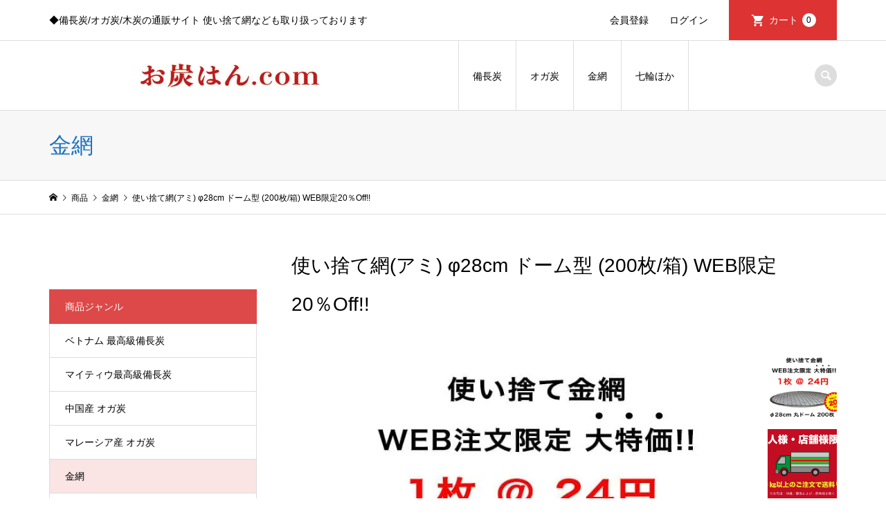

--- FILE ---
content_type: text/html; charset=UTF-8
request_url: https://osumihan.com/2021/01/06/03-009/
body_size: 20467
content:
<!DOCTYPE html>
<html dir="ltr" lang="ja" prefix="og: https://ogp.me/ns#">
<head >
<meta charset="UTF-8">
<meta name="description" content="お肉がくっつきにくい！　使い捨て網(アミ)ドーム型φ28cm 200枚(箱)■直径 28cm■形状 丸ドーム現在業界では洗って再使用…では無く!!! 使い捨て網が常識！消耗品として、多くの飲食店様の間でリピーター...">
<meta name="viewport" content="width=device-width">
<script data-cfasync="false" data-no-defer="1" data-no-minify="1" data-no-optimize="1">var ewww_webp_supported=!1;function check_webp_feature(A,e){var w;e=void 0!==e?e:function(){},ewww_webp_supported?e(ewww_webp_supported):((w=new Image).onload=function(){ewww_webp_supported=0<w.width&&0<w.height,e&&e(ewww_webp_supported)},w.onerror=function(){e&&e(!1)},w.src="data:image/webp;base64,"+{alpha:"UklGRkoAAABXRUJQVlA4WAoAAAAQAAAAAAAAAAAAQUxQSAwAAAARBxAR/Q9ERP8DAABWUDggGAAAABQBAJ0BKgEAAQAAAP4AAA3AAP7mtQAAAA=="}[A])}check_webp_feature("alpha");</script><script data-cfasync="false" data-no-defer="1" data-no-minify="1" data-no-optimize="1">var Arrive=function(c,w){"use strict";if(c.MutationObserver&&"undefined"!=typeof HTMLElement){var r,a=0,u=(r=HTMLElement.prototype.matches||HTMLElement.prototype.webkitMatchesSelector||HTMLElement.prototype.mozMatchesSelector||HTMLElement.prototype.msMatchesSelector,{matchesSelector:function(e,t){return e instanceof HTMLElement&&r.call(e,t)},addMethod:function(e,t,r){var a=e[t];e[t]=function(){return r.length==arguments.length?r.apply(this,arguments):"function"==typeof a?a.apply(this,arguments):void 0}},callCallbacks:function(e,t){t&&t.options.onceOnly&&1==t.firedElems.length&&(e=[e[0]]);for(var r,a=0;r=e[a];a++)r&&r.callback&&r.callback.call(r.elem,r.elem);t&&t.options.onceOnly&&1==t.firedElems.length&&t.me.unbindEventWithSelectorAndCallback.call(t.target,t.selector,t.callback)},checkChildNodesRecursively:function(e,t,r,a){for(var i,n=0;i=e[n];n++)r(i,t,a)&&a.push({callback:t.callback,elem:i}),0<i.childNodes.length&&u.checkChildNodesRecursively(i.childNodes,t,r,a)},mergeArrays:function(e,t){var r,a={};for(r in e)e.hasOwnProperty(r)&&(a[r]=e[r]);for(r in t)t.hasOwnProperty(r)&&(a[r]=t[r]);return a},toElementsArray:function(e){return e=void 0!==e&&("number"!=typeof e.length||e===c)?[e]:e}}),e=(l.prototype.addEvent=function(e,t,r,a){a={target:e,selector:t,options:r,callback:a,firedElems:[]};return this._beforeAdding&&this._beforeAdding(a),this._eventsBucket.push(a),a},l.prototype.removeEvent=function(e){for(var t,r=this._eventsBucket.length-1;t=this._eventsBucket[r];r--)e(t)&&(this._beforeRemoving&&this._beforeRemoving(t),(t=this._eventsBucket.splice(r,1))&&t.length&&(t[0].callback=null))},l.prototype.beforeAdding=function(e){this._beforeAdding=e},l.prototype.beforeRemoving=function(e){this._beforeRemoving=e},l),t=function(i,n){var o=new e,l=this,s={fireOnAttributesModification:!1};return o.beforeAdding(function(t){var e=t.target;e!==c.document&&e!==c||(e=document.getElementsByTagName("html")[0]);var r=new MutationObserver(function(e){n.call(this,e,t)}),a=i(t.options);r.observe(e,a),t.observer=r,t.me=l}),o.beforeRemoving(function(e){e.observer.disconnect()}),this.bindEvent=function(e,t,r){t=u.mergeArrays(s,t);for(var a=u.toElementsArray(this),i=0;i<a.length;i++)o.addEvent(a[i],e,t,r)},this.unbindEvent=function(){var r=u.toElementsArray(this);o.removeEvent(function(e){for(var t=0;t<r.length;t++)if(this===w||e.target===r[t])return!0;return!1})},this.unbindEventWithSelectorOrCallback=function(r){var a=u.toElementsArray(this),i=r,e="function"==typeof r?function(e){for(var t=0;t<a.length;t++)if((this===w||e.target===a[t])&&e.callback===i)return!0;return!1}:function(e){for(var t=0;t<a.length;t++)if((this===w||e.target===a[t])&&e.selector===r)return!0;return!1};o.removeEvent(e)},this.unbindEventWithSelectorAndCallback=function(r,a){var i=u.toElementsArray(this);o.removeEvent(function(e){for(var t=0;t<i.length;t++)if((this===w||e.target===i[t])&&e.selector===r&&e.callback===a)return!0;return!1})},this},i=new function(){var s={fireOnAttributesModification:!1,onceOnly:!1,existing:!1};function n(e,t,r){return!(!u.matchesSelector(e,t.selector)||(e._id===w&&(e._id=a++),-1!=t.firedElems.indexOf(e._id)))&&(t.firedElems.push(e._id),!0)}var c=(i=new t(function(e){var t={attributes:!1,childList:!0,subtree:!0};return e.fireOnAttributesModification&&(t.attributes=!0),t},function(e,i){e.forEach(function(e){var t=e.addedNodes,r=e.target,a=[];null!==t&&0<t.length?u.checkChildNodesRecursively(t,i,n,a):"attributes"===e.type&&n(r,i)&&a.push({callback:i.callback,elem:r}),u.callCallbacks(a,i)})})).bindEvent;return i.bindEvent=function(e,t,r){t=void 0===r?(r=t,s):u.mergeArrays(s,t);var a=u.toElementsArray(this);if(t.existing){for(var i=[],n=0;n<a.length;n++)for(var o=a[n].querySelectorAll(e),l=0;l<o.length;l++)i.push({callback:r,elem:o[l]});if(t.onceOnly&&i.length)return r.call(i[0].elem,i[0].elem);setTimeout(u.callCallbacks,1,i)}c.call(this,e,t,r)},i},o=new function(){var a={};function i(e,t){return u.matchesSelector(e,t.selector)}var n=(o=new t(function(){return{childList:!0,subtree:!0}},function(e,r){e.forEach(function(e){var t=e.removedNodes,e=[];null!==t&&0<t.length&&u.checkChildNodesRecursively(t,r,i,e),u.callCallbacks(e,r)})})).bindEvent;return o.bindEvent=function(e,t,r){t=void 0===r?(r=t,a):u.mergeArrays(a,t),n.call(this,e,t,r)},o};d(HTMLElement.prototype),d(NodeList.prototype),d(HTMLCollection.prototype),d(HTMLDocument.prototype),d(Window.prototype);var n={};return s(i,n,"unbindAllArrive"),s(o,n,"unbindAllLeave"),n}function l(){this._eventsBucket=[],this._beforeAdding=null,this._beforeRemoving=null}function s(e,t,r){u.addMethod(t,r,e.unbindEvent),u.addMethod(t,r,e.unbindEventWithSelectorOrCallback),u.addMethod(t,r,e.unbindEventWithSelectorAndCallback)}function d(e){e.arrive=i.bindEvent,s(i,e,"unbindArrive"),e.leave=o.bindEvent,s(o,e,"unbindLeave")}}(window,void 0),ewww_webp_supported=!1;function check_webp_feature(e,t){var r;ewww_webp_supported?t(ewww_webp_supported):((r=new Image).onload=function(){ewww_webp_supported=0<r.width&&0<r.height,t(ewww_webp_supported)},r.onerror=function(){t(!1)},r.src="data:image/webp;base64,"+{alpha:"UklGRkoAAABXRUJQVlA4WAoAAAAQAAAAAAAAAAAAQUxQSAwAAAARBxAR/Q9ERP8DAABWUDggGAAAABQBAJ0BKgEAAQAAAP4AAA3AAP7mtQAAAA==",animation:"UklGRlIAAABXRUJQVlA4WAoAAAASAAAAAAAAAAAAQU5JTQYAAAD/////AABBTk1GJgAAAAAAAAAAAAAAAAAAAGQAAABWUDhMDQAAAC8AAAAQBxAREYiI/gcA"}[e])}function ewwwLoadImages(e){if(e){for(var t=document.querySelectorAll(".batch-image img, .image-wrapper a, .ngg-pro-masonry-item a, .ngg-galleria-offscreen-seo-wrapper a"),r=0,a=t.length;r<a;r++)ewwwAttr(t[r],"data-src",t[r].getAttribute("data-webp")),ewwwAttr(t[r],"data-thumbnail",t[r].getAttribute("data-webp-thumbnail"));for(var i=document.querySelectorAll("div.woocommerce-product-gallery__image"),r=0,a=i.length;r<a;r++)ewwwAttr(i[r],"data-thumb",i[r].getAttribute("data-webp-thumb"))}for(var n=document.querySelectorAll("video"),r=0,a=n.length;r<a;r++)ewwwAttr(n[r],"poster",e?n[r].getAttribute("data-poster-webp"):n[r].getAttribute("data-poster-image"));for(var o,l=document.querySelectorAll("img.ewww_webp_lazy_load"),r=0,a=l.length;r<a;r++)e&&(ewwwAttr(l[r],"data-lazy-srcset",l[r].getAttribute("data-lazy-srcset-webp")),ewwwAttr(l[r],"data-srcset",l[r].getAttribute("data-srcset-webp")),ewwwAttr(l[r],"data-lazy-src",l[r].getAttribute("data-lazy-src-webp")),ewwwAttr(l[r],"data-src",l[r].getAttribute("data-src-webp")),ewwwAttr(l[r],"data-orig-file",l[r].getAttribute("data-webp-orig-file")),ewwwAttr(l[r],"data-medium-file",l[r].getAttribute("data-webp-medium-file")),ewwwAttr(l[r],"data-large-file",l[r].getAttribute("data-webp-large-file")),null!=(o=l[r].getAttribute("srcset"))&&!1!==o&&o.includes("R0lGOD")&&ewwwAttr(l[r],"src",l[r].getAttribute("data-lazy-src-webp"))),l[r].className=l[r].className.replace(/\bewww_webp_lazy_load\b/,"");for(var s=document.querySelectorAll(".ewww_webp"),r=0,a=s.length;r<a;r++)e?(ewwwAttr(s[r],"srcset",s[r].getAttribute("data-srcset-webp")),ewwwAttr(s[r],"src",s[r].getAttribute("data-src-webp")),ewwwAttr(s[r],"data-orig-file",s[r].getAttribute("data-webp-orig-file")),ewwwAttr(s[r],"data-medium-file",s[r].getAttribute("data-webp-medium-file")),ewwwAttr(s[r],"data-large-file",s[r].getAttribute("data-webp-large-file")),ewwwAttr(s[r],"data-large_image",s[r].getAttribute("data-webp-large_image")),ewwwAttr(s[r],"data-src",s[r].getAttribute("data-webp-src"))):(ewwwAttr(s[r],"srcset",s[r].getAttribute("data-srcset-img")),ewwwAttr(s[r],"src",s[r].getAttribute("data-src-img"))),s[r].className=s[r].className.replace(/\bewww_webp\b/,"ewww_webp_loaded");window.jQuery&&jQuery.fn.isotope&&jQuery.fn.imagesLoaded&&(jQuery(".fusion-posts-container-infinite").imagesLoaded(function(){jQuery(".fusion-posts-container-infinite").hasClass("isotope")&&jQuery(".fusion-posts-container-infinite").isotope()}),jQuery(".fusion-portfolio:not(.fusion-recent-works) .fusion-portfolio-wrapper").imagesLoaded(function(){jQuery(".fusion-portfolio:not(.fusion-recent-works) .fusion-portfolio-wrapper").isotope()}))}function ewwwWebPInit(e){ewwwLoadImages(e),ewwwNggLoadGalleries(e),document.arrive(".ewww_webp",function(){ewwwLoadImages(e)}),document.arrive(".ewww_webp_lazy_load",function(){ewwwLoadImages(e)}),document.arrive("videos",function(){ewwwLoadImages(e)}),"loading"==document.readyState?document.addEventListener("DOMContentLoaded",ewwwJSONParserInit):("undefined"!=typeof galleries&&ewwwNggParseGalleries(e),ewwwWooParseVariations(e))}function ewwwAttr(e,t,r){null!=r&&!1!==r&&e.setAttribute(t,r)}function ewwwJSONParserInit(){"undefined"!=typeof galleries&&check_webp_feature("alpha",ewwwNggParseGalleries),check_webp_feature("alpha",ewwwWooParseVariations)}function ewwwWooParseVariations(e){if(e)for(var t=document.querySelectorAll("form.variations_form"),r=0,a=t.length;r<a;r++){var i=t[r].getAttribute("data-product_variations"),n=!1;try{for(var o in i=JSON.parse(i))void 0!==i[o]&&void 0!==i[o].image&&(void 0!==i[o].image.src_webp&&(i[o].image.src=i[o].image.src_webp,n=!0),void 0!==i[o].image.srcset_webp&&(i[o].image.srcset=i[o].image.srcset_webp,n=!0),void 0!==i[o].image.full_src_webp&&(i[o].image.full_src=i[o].image.full_src_webp,n=!0),void 0!==i[o].image.gallery_thumbnail_src_webp&&(i[o].image.gallery_thumbnail_src=i[o].image.gallery_thumbnail_src_webp,n=!0),void 0!==i[o].image.thumb_src_webp&&(i[o].image.thumb_src=i[o].image.thumb_src_webp,n=!0));n&&ewwwAttr(t[r],"data-product_variations",JSON.stringify(i))}catch(e){}}}function ewwwNggParseGalleries(e){if(e)for(var t in galleries){var r=galleries[t];galleries[t].images_list=ewwwNggParseImageList(r.images_list)}}function ewwwNggLoadGalleries(e){e&&document.addEventListener("ngg.galleria.themeadded",function(e,t){window.ngg_galleria._create_backup=window.ngg_galleria.create,window.ngg_galleria.create=function(e,t){var r=$(e).data("id");return galleries["gallery_"+r].images_list=ewwwNggParseImageList(galleries["gallery_"+r].images_list),window.ngg_galleria._create_backup(e,t)}})}function ewwwNggParseImageList(e){for(var t in e){var r=e[t];if(void 0!==r["image-webp"]&&(e[t].image=r["image-webp"],delete e[t]["image-webp"]),void 0!==r["thumb-webp"]&&(e[t].thumb=r["thumb-webp"],delete e[t]["thumb-webp"]),void 0!==r.full_image_webp&&(e[t].full_image=r.full_image_webp,delete e[t].full_image_webp),void 0!==r.srcsets)for(var a in r.srcsets)nggSrcset=r.srcsets[a],void 0!==r.srcsets[a+"-webp"]&&(e[t].srcsets[a]=r.srcsets[a+"-webp"],delete e[t].srcsets[a+"-webp"]);if(void 0!==r.full_srcsets)for(var i in r.full_srcsets)nggFSrcset=r.full_srcsets[i],void 0!==r.full_srcsets[i+"-webp"]&&(e[t].full_srcsets[i]=r.full_srcsets[i+"-webp"],delete e[t].full_srcsets[i+"-webp"])}return e}check_webp_feature("alpha",ewwwWebPInit);</script><title>使い捨て網(アミ) φ28cm ドーム型 (200枚/箱) WEB限定20％Off!! - 【公式】お炭はん.com 通販サイト</title>

		<!-- All in One SEO 4.9.3 - aioseo.com -->
	<meta name="description" content="使い捨て網(アミ) ドーム型φ28cm 200枚(箱)■直径 28cm■形状 丸ドーム 現在業界では洗って再使用では無く使い捨て網が常識！消耗品として多くの飲食店様の間でリピーター続出！今ならWEB限定の大特価20％OFFです！是非一度お試し下さい※最近では安いだけで品質の悪い使い捨て網が出回ってます。ご注意下さい。" />
	<meta name="robots" content="max-image-preview:large" />
	<meta name="author" content="sumihanbai"/>
	<link rel="canonical" href="https://osumihan.com/2021/01/06/03-009/" />
	<meta name="generator" content="All in One SEO (AIOSEO) 4.9.3" />

		<!-- Global site tag (gtag.js) - Google Analytics -->
<script async src="https://www.googletagmanager.com/gtag/js?id=G-2TGEHSSQ92"></script>
<script>
window.dataLayer = window.dataLayer || [];
function gtag(){dataLayer.push(arguments);}
gtag('js', new Date());

gtag('config', 'G-2TGEHSSQ92');
</script>

<link rel="preload" href="https://osumihan.com/wp-content/themes/iconic_tcd062/fonts/design_plus.woff?v=1.0" as="font" type="font/woff2" crossorigin>
		<meta property="og:locale" content="ja_JP" />
		<meta property="og:site_name" content="【公式】お炭はん.com 通販サイト - ◆備長炭/オガ炭/木炭の通販サイト 使い捨て網なども取り扱っております" />
		<meta property="og:type" content="article" />
		<meta property="og:title" content="使い捨て網(アミ) φ28cm ドーム型 (200枚/箱) WEB限定20％Off!! - 【公式】お炭はん.com 通販サイト" />
		<meta property="og:description" content="使い捨て網(アミ) ドーム型φ28cm 200枚(箱)■直径 28cm■形状 丸ドーム 現在業界では洗って再使用では無く使い捨て網が常識！消耗品として多くの飲食店様の間でリピーター続出！今ならWEB限定の大特価20％OFFです！是非一度お試し下さい※最近では安いだけで品質の悪い使い捨て網が出回ってます。ご注意下さい。" />
		<meta property="og:url" content="https://osumihan.com/2021/01/06/03-009/" />
		<meta property="article:published_time" content="2021-01-06T11:20:04+00:00" />
		<meta property="article:modified_time" content="2024-11-27T09:13:27+00:00" />
		<meta name="twitter:card" content="summary_large_image" />
		<meta name="twitter:title" content="使い捨て網(アミ) φ28cm ドーム型 (200枚/箱) WEB限定20％Off!! - 【公式】お炭はん.com 通販サイト" />
		<meta name="twitter:description" content="使い捨て網(アミ) ドーム型φ28cm 200枚(箱)■直径 28cm■形状 丸ドーム 現在業界では洗って再使用では無く使い捨て網が常識！消耗品として多くの飲食店様の間でリピーター続出！今ならWEB限定の大特価20％OFFです！是非一度お試し下さい※最近では安いだけで品質の悪い使い捨て網が出回ってます。ご注意下さい。" />
		<script type="application/ld+json" class="aioseo-schema">
			{"@context":"https:\/\/schema.org","@graph":[{"@type":"Article","@id":"https:\/\/osumihan.com\/2021\/01\/06\/03-009\/#article","name":"\u4f7f\u3044\u6368\u3066\u7db2(\u30a2\u30df) \u03c628cm \u30c9\u30fc\u30e0\u578b (200\u679a\/\u7bb1) WEB\u9650\u5b9a20\uff05Off!! - \u3010\u516c\u5f0f\u3011\u304a\u70ad\u306f\u3093.com \u901a\u8ca9\u30b5\u30a4\u30c8","headline":"\u4f7f\u3044\u6368\u3066\u7db2(\u30a2\u30df) \u03c628cm \u30c9\u30fc\u30e0\u578b  (200\u679a\/\u7bb1) WEB\u9650\u5b9a20\uff05Off!!","author":{"@id":"https:\/\/osumihan.com\/author\/sumihanbai\/#author"},"publisher":{"@id":"https:\/\/osumihan.com\/#organization"},"image":{"@type":"ImageObject","url":"https:\/\/osumihan.com\/wp-content\/uploads\/2020\/12\/fabi_512.jpg","@id":"https:\/\/osumihan.com\/#articleImage","width":512,"height":512},"datePublished":"2021-01-06T20:20:04+09:00","dateModified":"2024-11-27T18:13:27+09:00","inLanguage":"ja","mainEntityOfPage":{"@id":"https:\/\/osumihan.com\/2021\/01\/06\/03-009\/#webpage"},"isPartOf":{"@id":"https:\/\/osumihan.com\/2021\/01\/06\/03-009\/#webpage"},"articleSection":"\u5546\u54c1, \u304a\u52e7\u3081\u5546\u54c1, \u5546\u54c1\u30b8\u30e3\u30f3\u30eb, \u91d1\u7db2"},{"@type":"BreadcrumbList","@id":"https:\/\/osumihan.com\/2021\/01\/06\/03-009\/#breadcrumblist","itemListElement":[{"@type":"ListItem","@id":"https:\/\/osumihan.com#listItem","position":1,"name":"\u30db\u30fc\u30e0","item":"https:\/\/osumihan.com","nextItem":{"@type":"ListItem","@id":"https:\/\/osumihan.com\/category\/item\/#listItem","name":"\u5546\u54c1"}},{"@type":"ListItem","@id":"https:\/\/osumihan.com\/category\/item\/#listItem","position":2,"name":"\u5546\u54c1","item":"https:\/\/osumihan.com\/category\/item\/","nextItem":{"@type":"ListItem","@id":"https:\/\/osumihan.com\/category\/item\/itemgenre\/#listItem","name":"\u5546\u54c1\u30b8\u30e3\u30f3\u30eb"},"previousItem":{"@type":"ListItem","@id":"https:\/\/osumihan.com#listItem","name":"\u30db\u30fc\u30e0"}},{"@type":"ListItem","@id":"https:\/\/osumihan.com\/category\/item\/itemgenre\/#listItem","position":3,"name":"\u5546\u54c1\u30b8\u30e3\u30f3\u30eb","item":"https:\/\/osumihan.com\/category\/item\/itemgenre\/","nextItem":{"@type":"ListItem","@id":"https:\/\/osumihan.com\/category\/item\/itemgenre\/ami\/#listItem","name":"\u91d1\u7db2"},"previousItem":{"@type":"ListItem","@id":"https:\/\/osumihan.com\/category\/item\/#listItem","name":"\u5546\u54c1"}},{"@type":"ListItem","@id":"https:\/\/osumihan.com\/category\/item\/itemgenre\/ami\/#listItem","position":4,"name":"\u91d1\u7db2","item":"https:\/\/osumihan.com\/category\/item\/itemgenre\/ami\/","nextItem":{"@type":"ListItem","@id":"https:\/\/osumihan.com\/2021\/01\/06\/03-009\/#listItem","name":"\u4f7f\u3044\u6368\u3066\u7db2(\u30a2\u30df) \u03c628cm \u30c9\u30fc\u30e0\u578b  (200\u679a\/\u7bb1) WEB\u9650\u5b9a20\uff05Off!!"},"previousItem":{"@type":"ListItem","@id":"https:\/\/osumihan.com\/category\/item\/itemgenre\/#listItem","name":"\u5546\u54c1\u30b8\u30e3\u30f3\u30eb"}},{"@type":"ListItem","@id":"https:\/\/osumihan.com\/2021\/01\/06\/03-009\/#listItem","position":5,"name":"\u4f7f\u3044\u6368\u3066\u7db2(\u30a2\u30df) \u03c628cm \u30c9\u30fc\u30e0\u578b  (200\u679a\/\u7bb1) WEB\u9650\u5b9a20\uff05Off!!","previousItem":{"@type":"ListItem","@id":"https:\/\/osumihan.com\/category\/item\/itemgenre\/ami\/#listItem","name":"\u91d1\u7db2"}}]},{"@type":"Organization","@id":"https:\/\/osumihan.com\/#organization","name":"\u304a\u70ad\u306f\u3093.com","description":"\u25c6\u5099\u9577\u70ad\/\u30aa\u30ac\u70ad\/\u6728\u70ad\u306e\u901a\u8ca9\u30b5\u30a4\u30c8 \u4f7f\u3044\u6368\u3066\u7db2\u306a\u3069\u3082\u53d6\u308a\u6271\u3063\u3066\u304a\u308a\u307e\u3059","url":"https:\/\/osumihan.com\/","telephone":"+81120471438","logo":{"@type":"ImageObject","url":"https:\/\/osumihan.com\/wp-content\/uploads\/2020\/12\/fabi_512.jpg","@id":"https:\/\/osumihan.com\/2021\/01\/06\/03-009\/#organizationLogo","width":512,"height":512},"image":{"@id":"https:\/\/osumihan.com\/2021\/01\/06\/03-009\/#organizationLogo"}},{"@type":"Person","@id":"https:\/\/osumihan.com\/author\/sumihanbai\/#author","url":"https:\/\/osumihan.com\/author\/sumihanbai\/","name":"sumihanbai","image":{"@type":"ImageObject","@id":"https:\/\/osumihan.com\/2021\/01\/06\/03-009\/#authorImage","url":"https:\/\/secure.gravatar.com\/avatar\/9e5887fcf2805b56964b005f3e556382d2c01a4dfa8e19515d4b16de9e3570e3?s=96&d=mm&r=g","width":96,"height":96,"caption":"sumihanbai"}},{"@type":"WebPage","@id":"https:\/\/osumihan.com\/2021\/01\/06\/03-009\/#webpage","url":"https:\/\/osumihan.com\/2021\/01\/06\/03-009\/","name":"\u4f7f\u3044\u6368\u3066\u7db2(\u30a2\u30df) \u03c628cm \u30c9\u30fc\u30e0\u578b (200\u679a\/\u7bb1) WEB\u9650\u5b9a20\uff05Off!! - \u3010\u516c\u5f0f\u3011\u304a\u70ad\u306f\u3093.com \u901a\u8ca9\u30b5\u30a4\u30c8","description":"\u4f7f\u3044\u6368\u3066\u7db2(\u30a2\u30df) \u30c9\u30fc\u30e0\u578b\u03c628cm 200\u679a(\u7bb1)\u25a0\u76f4\u5f84 28cm\u25a0\u5f62\u72b6 \u4e38\u30c9\u30fc\u30e0 \u73fe\u5728\u696d\u754c\u3067\u306f\u6d17\u3063\u3066\u518d\u4f7f\u7528\u3067\u306f\u7121\u304f\u4f7f\u3044\u6368\u3066\u7db2\u304c\u5e38\u8b58\uff01\u6d88\u8017\u54c1\u3068\u3057\u3066\u591a\u304f\u306e\u98f2\u98df\u5e97\u69d8\u306e\u9593\u3067\u30ea\u30d4\u30fc\u30bf\u30fc\u7d9a\u51fa\uff01\u4eca\u306a\u3089WEB\u9650\u5b9a\u306e\u5927\u7279\u4fa120\uff05OFF\u3067\u3059\uff01\u662f\u975e\u4e00\u5ea6\u304a\u8a66\u3057\u4e0b\u3055\u3044\u203b\u6700\u8fd1\u3067\u306f\u5b89\u3044\u3060\u3051\u3067\u54c1\u8cea\u306e\u60aa\u3044\u4f7f\u3044\u6368\u3066\u7db2\u304c\u51fa\u56de\u3063\u3066\u307e\u3059\u3002\u3054\u6ce8\u610f\u4e0b\u3055\u3044\u3002","inLanguage":"ja","isPartOf":{"@id":"https:\/\/osumihan.com\/#website"},"breadcrumb":{"@id":"https:\/\/osumihan.com\/2021\/01\/06\/03-009\/#breadcrumblist"},"author":{"@id":"https:\/\/osumihan.com\/author\/sumihanbai\/#author"},"creator":{"@id":"https:\/\/osumihan.com\/author\/sumihanbai\/#author"},"datePublished":"2021-01-06T20:20:04+09:00","dateModified":"2024-11-27T18:13:27+09:00"},{"@type":"WebSite","@id":"https:\/\/osumihan.com\/#website","url":"https:\/\/osumihan.com\/","name":"\u304a\u70ad\u306f\u3093.com\u516c\u5f0f\u8ca9\u58f2\u30b5\u30a4\u30c8","description":"\u25c6\u5099\u9577\u70ad\/\u30aa\u30ac\u70ad\/\u6728\u70ad\u306e\u901a\u8ca9\u30b5\u30a4\u30c8 \u4f7f\u3044\u6368\u3066\u7db2\u306a\u3069\u3082\u53d6\u308a\u6271\u3063\u3066\u304a\u308a\u307e\u3059","inLanguage":"ja","publisher":{"@id":"https:\/\/osumihan.com\/#organization"}}]}
		</script>
		<!-- All in One SEO -->

<link rel='dns-prefetch' href='//www.googletagmanager.com' />
<link rel="alternate" type="application/rss+xml" title="【公式】お炭はん.com 通販サイト &raquo; 使い捨て網(アミ) φ28cm ドーム型  (200枚/箱) WEB限定20％Off!! のコメントのフィード" href="https://osumihan.com/2021/01/06/03-009/feed/" />
<link rel="alternate" title="oEmbed (JSON)" type="application/json+oembed" href="https://osumihan.com/wp-json/oembed/1.0/embed?url=https%3A%2F%2Fosumihan.com%2F2021%2F01%2F06%2F03-009%2F" />
<link rel="alternate" title="oEmbed (XML)" type="text/xml+oembed" href="https://osumihan.com/wp-json/oembed/1.0/embed?url=https%3A%2F%2Fosumihan.com%2F2021%2F01%2F06%2F03-009%2F&#038;format=xml" />
<style id='wp-img-auto-sizes-contain-inline-css' type='text/css'>
img:is([sizes=auto i],[sizes^="auto," i]){contain-intrinsic-size:3000px 1500px}
/*# sourceURL=wp-img-auto-sizes-contain-inline-css */
</style>
<style id='wp-block-library-inline-css' type='text/css'>
:root{--wp-block-synced-color:#7a00df;--wp-block-synced-color--rgb:122,0,223;--wp-bound-block-color:var(--wp-block-synced-color);--wp-editor-canvas-background:#ddd;--wp-admin-theme-color:#007cba;--wp-admin-theme-color--rgb:0,124,186;--wp-admin-theme-color-darker-10:#006ba1;--wp-admin-theme-color-darker-10--rgb:0,107,160.5;--wp-admin-theme-color-darker-20:#005a87;--wp-admin-theme-color-darker-20--rgb:0,90,135;--wp-admin-border-width-focus:2px}@media (min-resolution:192dpi){:root{--wp-admin-border-width-focus:1.5px}}.wp-element-button{cursor:pointer}:root .has-very-light-gray-background-color{background-color:#eee}:root .has-very-dark-gray-background-color{background-color:#313131}:root .has-very-light-gray-color{color:#eee}:root .has-very-dark-gray-color{color:#313131}:root .has-vivid-green-cyan-to-vivid-cyan-blue-gradient-background{background:linear-gradient(135deg,#00d084,#0693e3)}:root .has-purple-crush-gradient-background{background:linear-gradient(135deg,#34e2e4,#4721fb 50%,#ab1dfe)}:root .has-hazy-dawn-gradient-background{background:linear-gradient(135deg,#faaca8,#dad0ec)}:root .has-subdued-olive-gradient-background{background:linear-gradient(135deg,#fafae1,#67a671)}:root .has-atomic-cream-gradient-background{background:linear-gradient(135deg,#fdd79a,#004a59)}:root .has-nightshade-gradient-background{background:linear-gradient(135deg,#330968,#31cdcf)}:root .has-midnight-gradient-background{background:linear-gradient(135deg,#020381,#2874fc)}:root{--wp--preset--font-size--normal:16px;--wp--preset--font-size--huge:42px}.has-regular-font-size{font-size:1em}.has-larger-font-size{font-size:2.625em}.has-normal-font-size{font-size:var(--wp--preset--font-size--normal)}.has-huge-font-size{font-size:var(--wp--preset--font-size--huge)}.has-text-align-center{text-align:center}.has-text-align-left{text-align:left}.has-text-align-right{text-align:right}.has-fit-text{white-space:nowrap!important}#end-resizable-editor-section{display:none}.aligncenter{clear:both}.items-justified-left{justify-content:flex-start}.items-justified-center{justify-content:center}.items-justified-right{justify-content:flex-end}.items-justified-space-between{justify-content:space-between}.screen-reader-text{border:0;clip-path:inset(50%);height:1px;margin:-1px;overflow:hidden;padding:0;position:absolute;width:1px;word-wrap:normal!important}.screen-reader-text:focus{background-color:#ddd;clip-path:none;color:#444;display:block;font-size:1em;height:auto;left:5px;line-height:normal;padding:15px 23px 14px;text-decoration:none;top:5px;width:auto;z-index:100000}html :where(.has-border-color){border-style:solid}html :where([style*=border-top-color]){border-top-style:solid}html :where([style*=border-right-color]){border-right-style:solid}html :where([style*=border-bottom-color]){border-bottom-style:solid}html :where([style*=border-left-color]){border-left-style:solid}html :where([style*=border-width]){border-style:solid}html :where([style*=border-top-width]){border-top-style:solid}html :where([style*=border-right-width]){border-right-style:solid}html :where([style*=border-bottom-width]){border-bottom-style:solid}html :where([style*=border-left-width]){border-left-style:solid}html :where(img[class*=wp-image-]){height:auto;max-width:100%}:where(figure){margin:0 0 1em}html :where(.is-position-sticky){--wp-admin--admin-bar--position-offset:var(--wp-admin--admin-bar--height,0px)}@media screen and (max-width:600px){html :where(.is-position-sticky){--wp-admin--admin-bar--position-offset:0px}}
/*# sourceURL=/wp-includes/css/dist/block-library/common.min.css */
</style>
<style id='classic-theme-styles-inline-css' type='text/css'>
/*! This file is auto-generated */
.wp-block-button__link{color:#fff;background-color:#32373c;border-radius:9999px;box-shadow:none;text-decoration:none;padding:calc(.667em + 2px) calc(1.333em + 2px);font-size:1.125em}.wp-block-file__button{background:#32373c;color:#fff;text-decoration:none}
/*# sourceURL=/wp-includes/css/classic-themes.min.css */
</style>
<link rel='stylesheet' id='iconic-style-css' href='https://osumihan.com/wp-content/themes/iconic_tcd062/style.css?ver=1.14.2' type='text/css' media='all' />
<link rel='stylesheet' id='tcd-sns-style-css' href='https://osumihan.com/wp-content/themes/iconic_tcd062/css/sns-button.css?ver=1.14.2' type='text/css' media='all' />
<link rel='stylesheet' id='usces_default_css-css' href='https://osumihan.com/wp-content/plugins/usc-e-shop/css/usces_default.css?ver=2.11.27.2601211' type='text/css' media='all' />
<link rel='stylesheet' id='dashicons-css' href='https://osumihan.com/wp-includes/css/dashicons.min.css?ver=6.9' type='text/css' media='all' />
<link rel='stylesheet' id='kuroneko_atobarai_style-css' href='https://osumihan.com/wp-content/plugins/wcex_kuroneko_atobarai/css/style.css?ver=6.9' type='text/css' media='all' />
<script type="text/javascript" src="https://osumihan.com/wp-includes/js/jquery/jquery.min.js?ver=3.7.1" id="jquery-core-js"></script>
<script type="text/javascript" src="https://osumihan.com/wp-includes/js/jquery/jquery-migrate.min.js?ver=3.4.1" id="jquery-migrate-js"></script>
<script type="text/javascript" src="https://osumihan.com/wp-content/themes/iconic_tcd062/js/comment.js?ver=1.14.2" id="iconic-comment-js"></script>
<link rel="https://api.w.org/" href="https://osumihan.com/wp-json/" /><link rel="alternate" title="JSON" type="application/json" href="https://osumihan.com/wp-json/wp/v2/posts/1938" /><link rel="EditURI" type="application/rsd+xml" title="RSD" href="https://osumihan.com/xmlrpc.php?rsd" />
<meta name="generator" content="WordPress 6.9" />
<link rel='shortlink' href='https://osumihan.com/?p=1938' />

<meta property="og:title" content="使い捨て網(アミ) φ28cm ドーム型  (200枚/箱)">
<meta property="og:type" content="product">
<meta property="og:description" content="使い捨て網(アミ) φ28cm ドーム型  (200枚/箱) WEB限定20％Off!!">
<meta property="og:url" content="https://osumihan.com/2021/01/06/03-009/">
<meta property="og:image" content="https://osumihan.com/wp-content/uploads/2023/09/使い捨て網アミ-φ28cm-ドーム型_0-150x150.jpg">
<meta property="og:site_name" content="【公式】お炭はん.com 通販サイト">
		<!-- GA Google Analytics @ https://m0n.co/ga -->
		<script async src="https://www.googletagmanager.com/gtag/js?id=G-2TGEHSSQ92"></script>
		<script>
			window.dataLayer = window.dataLayer || [];
			function gtag(){dataLayer.push(arguments);}
			gtag('js', new Date());
			gtag('config', 'G-2TGEHSSQ92');
		</script>

	<meta name="generator" content="Site Kit by Google 1.170.0" /><link rel="shortcut icon" href="https://osumihan.com/wp-content/uploads/2020/12/fabi_512.jpg">
<style>
.p-article-news__date, .p-wc-headline, #wdgctToCart a { color: #dd4949; }
.p-button, .p-global-nav .sub-menu .current-menu-item > a, .p-page-links > span, .p-pager__item .current, .p-headline, .p-widget-sidebar .p-widget__title, .c-comment__form-submit:hover, .p-widget-sidebar.widget_block .wp-block-heading, .c-comment__password-protected, .c-pw__btn--register, .c-pw__btn, .slick-arrow, .slick-dots li.slick-active button, .widget_welcart_login input#member_loginw, .widget_welcart_login input#member_login, #wdgctToCheckout a, #kuroneko_web-dialog #kuroneko_web_token_next { background-color: #dd4949; }
#kuroneko_web-dialog #kuroneko_web_token_cancel { background-color: #eea4a4; }
.p-page-links > span, .p-pager__item .current, .slick-dots li.slick-active button, .p-cb__item-header, .p-entry-item__cart dl.item-sku dd input[type="radio"]:checked + label, .p-entry-item__cart dl.item-sku dd label:hover { border-color: #dd4949; }
.c-comment__tab-item.is-active a, .c-comment__tab-item a:hover, .c-comment__tab-item.is-active p { background-color: #dd4949; border-color: #dd4949; }
.c-comment__tab-item.is-active a:after, .c-comment__tab-item.is-active p:after { border-top-color: #dd4949; }
.p-widget-categories .current-cat-item > a { background-color: rgba(221, 73, 73, 0.15); }
a:hover, .p-header__welcart-nav li a:hover, .p-widget-categories .toggle-children:hover, #wdgctToCart a:hover { color: #000000; }
.p-button:hover, .p-page-links a:hover, .p-pager__item a:hover, .p-search-button:hover, .p-pagetop a:hover, .p-footer-search__submit:hover, .p-widget .searchform #searchsubmit:hover, .p-widget-search .p-widget-search__submit:hover, a.p-cb__item-archive-button:hover, .slick-arrow:hover, .slick-dots li:hover button, .widget_welcart_search #searchsubmit:hover, .widget_welcart_login input#member_loginw:hover, .widget_welcart_login input#member_login:hover, #wdgctToCheckout a:hover, #kuroneko_web-dialog #kuroneko_web_token_next:hover, #kuroneko_web-dialog #kuroneko_web_token_cancel:hover { background-color: #000000; }
.p-page-links a:hover, .p-pager__item a:hover, .slick-dots li:hover button { border-color: #000000; }
.p-entry__body a, .custom-html-widget a { color: #0097cc; }
.p-entry__body a:hover, .custom-html-widget a:hover { color: #000000; }
body, input, textarea, .p-entry-item__title .p-article__soldout { font-family: "Segoe UI", Verdana, "游ゴシック", YuGothic, "Hiragino Kaku Gothic ProN", Meiryo, sans-serif; }
.p-logo, .p-entry__title, .p-page-header__title, .p-index-slider__item-catch, .p-cb__item-headline, .p-index-banner__headline, .p-index-boxes__item-headline {
font-family: "Segoe UI", Verdana, "游ゴシック", YuGothic, "Hiragino Kaku Gothic ProN", Meiryo, sans-serif;
}
.c-load--type1 { border: 3px solid rgba(153, 153, 153, 0.2); border-top-color: #000000; }
.p-hover-effect--type1:hover img { -webkit-transform: scale(1.1); transform: scale(1.1); }
.p-hover-effect--type2 img { margin-left: -8px; }
.p-hover-effect--type2:hover img { margin-left: 8px; }
.p-hover-effect--type2:hover .p-hover-effect__image { background: #000000; }
.p-hover-effect--type2:hover img { opacity: 0.5 }
.p-hover-effect--type3:hover .p-hover-effect__image { background: #000000; }
.p-hover-effect--type3:hover img { opacity: 0.5; }
.p-entry__title { font-size: 32px; }
.p-entry__title, .p-article__title { color: #000000 }
.p-entry__body { font-size: 14px; }
.p-entry__body { color: #000000; }
.p-entry-news__title { font-size: 28px; }
.p-entry-news__title, .p-article-news__title { color: #000000 }
.p-entry-news__body { color: #000000; font-size: 14px; }
.p-entry-item__title { font-size: 28px; }
.p-entry-item__title, .p-article-item__title, .p-article__price { color: #000000; }
.p-entry-item__body, p-wc__body { color: #000000; font-size: 14px; }
.p-price { color: #d80000; }
.p-entry-item__price { font-size: 24px; }
body.l-header__fix .is-header-fixed .l-header__bar { background: rgba(255, 255, 255, 1); }
.l-header { background: rgba(255, 255, 255, 1); }
.l-header a, .p-global-nav a { color: #000000; }
.p-header__logo--text { font-size: 36px; }
.p-header__welcart-nav__member a, .p-header__welcart-nav__cart a, .p-cart-button .p-header__welcart-nav__badge { background-color: #dd3333; }
.p-header__welcart-nav__member a:hover, .p-header__welcart-nav__cart a:hover, .p-cart-button:hover .p-header__welcart-nav__badge { background-color: #81d742; }
.p-global-nav > li > a::after, .p-global-nav > li.current-menu-item > a::after { background-color: #ff0000; }
.p-megamenu__bg, .p-global-nav .sub-menu { background-color: #000000; }
.p-megamenu a, .p-global-nav .sub-menu a { color: #ffffff; }
.p-megamenu a:hover, .p-megamenu li.is-active > a, .p-global-nav .sub-menu a:hover { background-color: #006689; color: #ffffff; }
.p-page-header { background-color: #f7f7f7; }
.p-page-header__title { color: #1e73be; }
.p-page-header__desc { color: #000000; }
.p-footer-widget-area { background-color: #f7f7f7; color: #000000; }
.p-footer-widget-area .p-widget__title,.p-footer-widget-area  .widget_block .wp-block-heading { color: #000000; }
.p-footer-widget-area a, .p-footer-widget-area .toggle-children { color: #000000; }
.p-footer-widget-area a:hover { color: #006689; }
@media only screen and (max-width: 991px) {
	.l-header__bar { background-color: rgba(255, 255, 255, 1); }
	.p-header__logo--text { font-size: 26px; }
	.p-global-nav { background-color: rgba(0,0,0, 1); }
	.p-global-nav a { color: #ffffff; }
	.p-global-nav a:hover { background-color: rgba(0,102,137, 1); color: #ffffff; }
	.p-header-view-cart { background-color: rgba(255, 255, 255, 1); }
	.p-entry__title { font-size: 20px; }
	.p-entry__body { font-size: 14px; }
	.p-entry-news__title { font-size: 20px; }
	.p-entry-news__body { font-size: 14px; }
	.p-entry-item__title { font-size: 20px; }
	.p-entry-item__body, p-wc__body { font-size: 14px; }
	.p-entry-item__price { font-size: 20px; }
}
#site_info_widget-3 .p-siteinfo__button { background: #B22D35; color: #dd3333; }
#site_info_widget-3 .p-siteinfo__button:hover { background: #B22D35; color: #dd3333; }
#site_info_widget-4 .p-siteinfo__button { background: #000000; color: #dd3333; }
#site_info_widget-4 .p-siteinfo__button:hover { background: #000000; color: #dd3333; }
</style>

<!-- Site Kit が追加した Google AdSense メタタグ -->
<meta name="google-adsense-platform-account" content="ca-host-pub-2644536267352236">
<meta name="google-adsense-platform-domain" content="sitekit.withgoogle.com">
<!-- Site Kit が追加した End Google AdSense メタタグ -->
<style type="text/css">

</style>
<noscript><style>.lazyload[data-src]{display:none !important;}</style></noscript><style>.lazyload{background-image:none !important;}.lazyload:before{background-image:none !important;}</style><style>.wp-block-gallery.is-cropped .blocks-gallery-item picture{height:100%;width:100%;}</style><link rel="icon" href="https://osumihan.com/wp-content/uploads/2020/12/cropped-fabi_512-32x32.jpg" sizes="32x32" />
<link rel="icon" href="https://osumihan.com/wp-content/uploads/2020/12/cropped-fabi_512-192x192.jpg" sizes="192x192" />
<link rel="apple-touch-icon" href="https://osumihan.com/wp-content/uploads/2020/12/cropped-fabi_512-180x180.jpg" />
<meta name="msapplication-TileImage" content="https://osumihan.com/wp-content/uploads/2020/12/cropped-fabi_512-270x270.jpg" />
</head>
<body class="wp-singular post-template-default single single-post postid-1938 single-format-standard wp-embed-responsive wp-theme-iconic_tcd062 single-item l-sidebar--type1">
<header id="js-header" class="l-header">
	<div class="p-header__top">
		<div class="p-header__top__inner l-inner">
			<div class="p-header-description">◆備長炭/オガ炭/木炭の通販サイト 使い捨て網なども取り扱っております</div>
			<ul class="p-header__welcart-nav">
				<li><a href="https://osumihan.com/usces-member/?usces_page=newmember">会員登録</a></li>
				<li class="p-header__welcart-nav__login"><a href="https://osumihan.com/usces-member/?usces_page=login">ログイン</a></li>
                <li class="p-header__welcart-nav__cart"><a id="js-header-cart" href="https://osumihan.com/usces-cart/">カート<span class="p-header__welcart-nav__badge">0</span></a></li>
            </ul>
		</div>
	</div>
	<div class="l-header__bar p-header__bar">
		<div class="p-header__bar__inner l-inner">
			<div class="p-logo p-header__logo p-header__logo--retina">
				<a href="https://osumihan.com/"><picture><source   type="image/webp" data-srcset="https://osumihan.com/wp-content/uploads/2020/11/logo_800x160.jpg.webp"><img src="[data-uri]" alt="【公式】お炭はん.com 通販サイト" width="400" data-eio="p" data-src="https://osumihan.com/wp-content/uploads/2020/11/logo_800x160.jpg" decoding="async" class="lazyload" height="80" data-eio-rwidth="800" data-eio-rheight="160"></picture><noscript><img src="https://osumihan.com/wp-content/uploads/2020/11/logo_800x160.jpg" alt="【公式】お炭はん.com 通販サイト" width="400" data-eio="l"></noscript></a>
			</div>
			<div class="p-logo p-header__logo--mobile p-header__logo--retina">
				<a href="https://osumihan.com/"><picture><source   type="image/webp" data-srcset="https://osumihan.com/wp-content/uploads/2020/11/splogo_300x60.jpg.webp"><img src="[data-uri]" alt="【公式】お炭はん.com 通販サイト" width="150" data-eio="p" data-src="https://osumihan.com/wp-content/uploads/2020/11/splogo_300x60.jpg" decoding="async" class="lazyload" height="30" data-eio-rwidth="300" data-eio-rheight="60"></picture><noscript><img src="https://osumihan.com/wp-content/uploads/2020/11/splogo_300x60.jpg" alt="【公式】お炭はん.com 通販サイト" width="150" data-eio="l"></noscript></a>
			</div>
			<a href="https://osumihan.com/usces-cart/" id="js-header-cart--mobile" class="p-cart-button c-cart-button"><span class="p-header__welcart-nav__badge">0</span></a>
			<a href="#" id="js-menu-button" class="p-menu-button c-menu-button"></a>
<nav class="p-global-nav__container"><ul id="js-global-nav" class="p-global-nav"><li id="menu-item-4127" class="menu-item menu-item-type-taxonomy menu-item-object-category menu-item-has-children menu-item-4127"><a href="https://osumihan.com/category/item/binchotan/">備長炭<span></span></a>
<ul class="sub-menu">
	<li id="menu-item-829" class="menu-item menu-item-type-custom menu-item-object-custom menu-item-829"><a href="https://osumihan.com/category/item/itemgenre/vietnam/">ベトナム産 最高級備長炭<span></span></a></li>
	<li id="menu-item-4077" class="menu-item menu-item-type-taxonomy menu-item-object-category menu-item-4077"><a href="https://osumihan.com/category/item/itemgenre/mayitiew/">マイティウ 最高級備長炭<span></span></a></li>
</ul>
</li>
<li id="menu-item-831" class="menu-item menu-item-type-custom menu-item-object-custom menu-item-has-children menu-item-831"><a href="http://osumihan.com/category/item/itemgenre/ogatan/">オガ炭<span></span></a>
<ul class="sub-menu">
	<li id="menu-item-4075" class="menu-item menu-item-type-taxonomy menu-item-object-category menu-item-4075"><a href="https://osumihan.com/category/item/itemgenre/oga-vietnam/">ベトナム産 オガ炭<span></span></a></li>
	<li id="menu-item-4076" class="menu-item menu-item-type-taxonomy menu-item-object-category menu-item-4076"><a href="https://osumihan.com/category/item/itemgenre/oga-malaysia/">マレーシア産 オガ炭<span></span></a></li>
	<li id="menu-item-4188" class="menu-item menu-item-type-taxonomy menu-item-object-category menu-item-4188"><a href="https://osumihan.com/category/item/itemgenre/oga-china/">中国産 オガ炭<span></span></a></li>
</ul>
</li>
<li id="menu-item-4128" class="menu-item menu-item-type-taxonomy menu-item-object-category current-post-ancestor current-menu-parent current-post-parent menu-item-4128"><a href="https://osumihan.com/category/item/itemgenre/ami/">金網<span></span></a></li>
<li id="menu-item-833" class="menu-item menu-item-type-custom menu-item-object-custom menu-item-833"><a href="http://osumihan.com/category/item/itemgenre/others/">七輪ほか<span></span></a></li>
<li class="p-global-nav__item-welcart--mobile"><a href="https://osumihan.com/usces-member/?usces_page=newmember">会員登録</a></li>
<li class="p-global-nav__item-welcart--mobile"><a href="https://osumihan.com/usces-member/?usces_page=login">ログイン</a></li>
<li class="p-header-search--mobile"><form action="https://osumihan.com/" method="get"><input type="text" name="s" value="" class="p-header-search__input" placeholder="SEARCH"><input type="submit" value="&#xe915;" class="p-header-search__submit"></form></li>
</ul></nav>
			<div class="p-header-search">
				<form action="https://osumihan.com/" method="get">
					<input type="text" name="s" value="" class="p-header-search__input" placeholder="SEARCH">
				</form>
				<a href="#" id="js-search-button" class="p-search-button c-search-button"></a>
			</div>
		</div>
	</div>
	<div class="p-header-view-cart" id="js-header-view-cart">
		<p class="p-wc-empty_cart">只今、カートに商品はございません。</p>
	</div>
</header>
<main class="l-main">
	<header class="p-page-header">
		<div class="p-page-header__inner l-inner">
			<h1 class="p-page-header__title">金網</h1>
		</div>
	</header>
	<div class="p-breadcrumb c-breadcrumb">
		<ul class="p-breadcrumb__inner c-breadcrumb__inner l-inner" itemscope itemtype="http://schema.org/BreadcrumbList">
			<li class="p-breadcrumb__item c-breadcrumb__item p-breadcrumb__item--home c-breadcrumb__item--home" itemprop="itemListElement" itemscope itemtype="http://schema.org/ListItem">
				<a href="https://osumihan.com/" itemprop="item"><span itemprop="name">HOME</span></a>
				<meta itemprop="position" content="1" />
			</li>
			<li class="p-breadcrumb__item c-breadcrumb__item" itemprop="itemListElement" itemscope itemtype="http://schema.org/ListItem">
				<a href="https://osumihan.com/category/item/" itemprop="item">
					<span itemprop="name">商品</span>
				</a>
				<meta itemprop="position" content="2" />
			</li>
			<li class="p-breadcrumb__item c-breadcrumb__item" itemprop="itemListElement" itemscope itemtype="http://schema.org/ListItem">
				<a href="https://osumihan.com/category/item/itemgenre/ami/" itemprop="item">
					<span itemprop="name">金網</span>
				</a>
				<meta itemprop="position" content="3" />
			</li>
			<li class="p-breadcrumb__item c-breadcrumb__item">
				<span itemprop="name">使い捨て網(アミ) φ28cm ドーム型  (200枚/箱) WEB限定20％Off!!</span>
			</li>
		</ul>
	</div>
	<div class="l-inner l-2columns">
		<article class="p-entry p-entry-item l-primary">
			<h1 class="p-entry__title p-entry-item__title">使い捨て網(アミ) φ28cm ドーム型  (200枚/箱) WEB限定20％Off!!</h1>
			<div class="p-entry-item__images" id="js-entry-item__images">
				<div class="p-entry-item__mainimage"><picture><source   type="image/webp" data-srcset="https://osumihan.com/wp-content/uploads/2023/09/使い捨て網アミ-φ28cm-ドーム型_0.jpg.webp"><img width="740" height="540" src="[data-uri]" class="attachment-740x540 size-740x540 lazyload" alt="03-009" decoding="async" data-eio="p" data-src="https://osumihan.com/wp-content/uploads/2023/09/使い捨て網アミ-φ28cm-ドーム型_0.jpg" data-eio-rwidth="740" data-eio-rheight="540" /></picture><noscript><img width="740" height="540" src="https://osumihan.com/wp-content/uploads/2023/09/使い捨て網アミ-φ28cm-ドーム型_0.jpg" class="attachment-740x540 size-740x540" alt="03-009" decoding="async" data-eio="l" /></noscript></div>
				<div class="p-entry-item__subimages">
					<div class="p-entry-item__subimage is-active"><picture><source   type="image/webp" data-srcset="https://osumihan.com/wp-content/uploads/2023/09/使い捨て網アミ-φ28cm-ドーム型_0.jpg.webp"><img width="740" height="540" src="[data-uri]" class="attachment-740x540 size-740x540 lazyload" alt="03-009" decoding="async" data-eio="p" data-src="https://osumihan.com/wp-content/uploads/2023/09/使い捨て網アミ-φ28cm-ドーム型_0.jpg" data-eio-rwidth="740" data-eio-rheight="540" /></picture><noscript><img width="740" height="540" src="https://osumihan.com/wp-content/uploads/2023/09/使い捨て網アミ-φ28cm-ドーム型_0.jpg" class="attachment-740x540 size-740x540" alt="03-009" decoding="async" data-eio="l" /></noscript></div>
					<div class="p-entry-item__subimage"><img width="570" height="360" src="[data-uri]" class="attachment-740x540 size-740x540 lazyload" alt="03-009" decoding="async" data-src="https://osumihan.com/wp-content/uploads/2023/11/30kgfree570-32.jpg" data-eio-rwidth="570" data-eio-rheight="360" /><noscript><img width="570" height="360" src="https://osumihan.com/wp-content/uploads/2023/11/30kgfree570-32.jpg" class="attachment-740x540 size-740x540" alt="03-009" decoding="async" data-eio="l" /></noscript></div>
					<div class="p-entry-item__subimage"><img width="570" height="360" src="[data-uri]" class="attachment-740x540 size-740x540 lazyload" alt="03-009" decoding="async" data-src="https://osumihan.com/wp-content/uploads/2023/11/sokujitsu570-32.jpg" data-eio-rwidth="570" data-eio-rheight="360" /><noscript><img width="570" height="360" src="https://osumihan.com/wp-content/uploads/2023/11/sokujitsu570-32.jpg" class="attachment-740x540 size-740x540" alt="03-009" decoding="async" data-eio="l" /></noscript></div>
					<div class="p-entry-item__subimage"><img width="740" height="540" src="[data-uri]" class="attachment-740x540 size-740x540 lazyload" alt="03-009" decoding="async" data-src="https://osumihan.com/wp-content/uploads/2024/02/配送目安-22-740x540.jpg" data-eio-rwidth="740" data-eio-rheight="540" /><noscript><img width="740" height="540" src="https://osumihan.com/wp-content/uploads/2024/02/配送目安-22-740x540.jpg" class="attachment-740x540 size-740x540" alt="03-009" decoding="async" data-eio="l" /></noscript></div>
				</div>
			</div>
			<div class="p-entry-item__body-cart">
				<div class="p-entry__body p-entry-item__body">
<h6><strong>お肉がくっつきにくい！　使い捨て網(アミ)ドーム型φ28cm 200枚(箱)</strong></h6>
<h6><strong>■直径 28cm</strong><br />
<strong>■形状 丸ドーム</strong></h6>
<p>現在業界では洗って再使用…<br />
<span style="color: #ff0000;"><strong>では無く!!!</strong></span> 使い捨て網が<span style="color: #ff0000;"><strong>常識！</strong></span></p>
<p>消耗品として、多くの飲食店様の間で<br />
<span style="color: #ff0000;"><strong>リピーター様続出！</strong></span></p>
<p>今なら<span style="color: #ff0000;"><strong>WEB注文限定</strong></span>の<span style="color: #ff0000;"><strong>大特価！</strong></span><br />
<span style="color: #ff0000;"><strong>20％OFF</strong></span>です!!!</p>
<p>是非一度お試し下さい！</p>
<pre>※最近では、安いだけで品質の悪い使い捨て網が
　出回っています。ご注意下さい!!!</pre>
<p>&nbsp;</p>
				</div>
				<div class="p-entry-item__carts p-entry-item__body">
					<form action="https://osumihan.com/usces-cart/" method="post">
						<div class="p-entry-item__cart">
							<p class="p-entry-item__cart-stock-status">在庫状態 : 有り</p>
							<p class="p-entry-item__cart-cprice">定価&nbsp;&nbsp;<span class="p-entry-item__cprice">¥6,600</span><em class="tax">（税込）</em></p>
							<p class="p-entry-item__cart-price">販売価格&nbsp;&nbsp;<span class="p-entry-item__price p-price">¥5,280</span><em class="tax">（税込）</em></p>
								<p class="p-entry-item__cart-option">配送日&nbsp;&nbsp;
<label for='itemOption[1938][03-009][%E9%85%8D%E9%80%81%E6%97%A5]' class='iopt_label'></label>

<select name='itemOption[1938][03-009][%E9%85%8D%E9%80%81%E6%97%A5]' id='itemOption[1938][03-009][%E9%85%8D%E9%80%81%E6%97%A5]' class='iopt_select' onKeyDown="if (event.keyCode == 13) {return false;}">
	<option value='#NONE#' selected="selected">選択してください</option>
	<option value='通常配達（0円）'>通常配達（0円）</option>
	<option value='祝日配達（+220円）'>祝日配達（+220円）</option>
</select>
</p>
							<p class="p-entry-item__cart-quantity">数量&nbsp;&nbsp;<input name="quant[1938][03-009]" type="number" min="1" id="quant[1938][03-009]" class="skuquantity" value="1" onKeyDown="if (event.keyCode == 13) {return false;}" /> </p>
							<p class="p-entry-item__cart-button"><input name="zaikonum[1938][03-009]" type="hidden" id="zaikonum[1938][03-009]" value="64" />
<input name="zaiko[1938][03-009]" type="hidden" id="zaiko[1938][03-009]" value="0" />
<input name="gptekiyo[1938][03-009]" type="hidden" id="gptekiyo[1938][03-009]" value="0" />
<input name="skuPrice[1938][03-009]" type="hidden" id="skuPrice[1938][03-009]" value="5280" />
<input name="inCart[1938][03-009]" type="submit" id="inCart[1938][03-009]" class="skubutton p-wc-button-sku p-button" value="カートに追加" onclick="return uscesCart.intoCart( '1938','03-009' )" /><input name="usces_referer" type="hidden" value="/2021/01/06/03-009/" />
</p>
							<p class="p-entry-item__cart-error_message p-wc-error_message"></p>
						</div>
					</form>
				</div>
			</div>
			<section class="p-entry-item__recommend">
				<h3 class="p-headline">この商品を買った人はこんな商品も買っています</h3>
				<div class="p-item-archive">
					<article class="p-item-archive__item">
						<a class="p-hover-effect--type1" href="https://osumihan.com/2023/08/25/web%e9%80%9a%e8%b2%a9%e9%99%90%e5%ae%9a%e3%80%80%e4%b8%ad%e5%9b%bd%e7%94%a3%e3%82%aa%e3%82%ac%e7%82%ad-%e6%9c%80%e9%ab%98%e7%b4%9aa%e5%93%81-15%e3%81%8a%e5%ae%89%e3%81%84%e4%be%a1%e6%a0%bc%e3%81%a7/">
							<div class="p-item-archive__item-thumbnail p-hover-effect__image">
								<div class="p-item-archive__item-thumbnail__inner js-object-fit-cover">
									<picture><source   type="image/webp" data-srcset="https://osumihan.com/wp-content/uploads/2023/11/1級品740×540-500x500.jpg.webp"><img width="500" height="500" src="[data-uri]" class="attachment-500x500 size-500x500 lazyload" alt="COPR-4" decoding="async" data-eio="p" data-src="https://osumihan.com/wp-content/uploads/2023/11/1級品740×540-500x500.jpg" data-eio-rwidth="500" data-eio-rheight="500" /></picture><noscript><img width="500" height="500" src="https://osumihan.com/wp-content/uploads/2023/11/1級品740×540-500x500.jpg" class="attachment-500x500 size-500x500" alt="COPR-4" decoding="async" data-eio="l" /></noscript>
								</div>
							</div>
							<div class="p-item-archive__item-info">
								<h3 class="p-item-archive__item-title p-article-item__title p-article__title">WEB通販限定中国産オガ備長炭Ⅱ(竹) 1級品 15%お安い価格で販売！形状：4角 10kg単価＠1,700円</h3>
								<p class="p-item-archive__item-price p-article__price">¥3,740<em class="tax">（税込）</em></p>							</div>
						</a>
					</article>
					<article class="p-item-archive__item">
						<a class="p-hover-effect--type1" href="https://osumihan.com/2021/01/06/03-003/">
							<div class="p-item-archive__item-thumbnail p-hover-effect__image">
								<div class="p-item-archive__item-thumbnail__inner js-object-fit-cover">
									<picture><source   type="image/webp" data-srcset="https://osumihan.com/wp-content/uploads/2023/09/使い捨て網φ24.5cm-平型_0-500x500.jpg.webp"><img width="500" height="500" src="[data-uri]" class="attachment-500x500 size-500x500 lazyload" alt="03-003" decoding="async" data-eio="p" data-src="https://osumihan.com/wp-content/uploads/2023/09/使い捨て網φ24.5cm-平型_0-500x500.jpg" data-eio-rwidth="500" data-eio-rheight="500" /></picture><noscript><img width="500" height="500" src="https://osumihan.com/wp-content/uploads/2023/09/使い捨て網φ24.5cm-平型_0-500x500.jpg" class="attachment-500x500 size-500x500" alt="03-003" decoding="async" data-eio="l" /></noscript>
								</div>
							</div>
							<div class="p-item-archive__item-info">
								<h3 class="p-item-archive__item-title p-article-item__title p-article__title">使い捨て網(アミ) φ24.5cm 平型 (200枚/箱) WEB限定20％Off!!　　　</h3>
								<p class="p-item-archive__item-price p-article__price">¥4,620<em class="tax">（税込）</em></p>							</div>
						</a>
					</article>
					<article class="p-item-archive__item">
						<a class="p-hover-effect--type1" href="https://osumihan.com/2021/01/06/03-012/">
							<div class="p-item-archive__item-thumbnail p-hover-effect__image">
								<div class="p-item-archive__item-thumbnail__inner js-object-fit-cover">
									<picture><source   type="image/webp" data-srcset="https://osumihan.com/wp-content/uploads/2023/09/使い捨て網アミ-φ28cm-丸台形_0-500x500.jpg.webp"><img width="500" height="500" src="[data-uri]" class="attachment-500x500 size-500x500 lazyload" alt="03-012" decoding="async" data-eio="p" data-src="https://osumihan.com/wp-content/uploads/2023/09/使い捨て網アミ-φ28cm-丸台形_0-500x500.jpg" data-eio-rwidth="500" data-eio-rheight="500" /></picture><noscript><img width="500" height="500" src="https://osumihan.com/wp-content/uploads/2023/09/使い捨て網アミ-φ28cm-丸台形_0-500x500.jpg" class="attachment-500x500 size-500x500" alt="03-012" decoding="async" data-eio="l" /></noscript><div class="p-article__thumbnail-soldout u-visible-sm"><span class="p-article__soldout">Sold Out</span></div>
								</div>
							</div>
							<div class="p-item-archive__item-info">
								<h3 class="p-item-archive__item-title p-article-item__title p-article__title">使い捨て網(アミ) φ28cm 丸台形 (200枚/箱) WEB限定20％Off!!</h3>
								<p class="p-item-archive__item-price p-article__price">¥5,280<em class="tax">（税込）</em><span class="p-item-archive__item-soldout p-article__soldout u-hidden-sm">Sold Out</span></p>							</div>
						</a>
					</article>
				</div>
			</section>
		</article>
		<aside class="p-sidebar l-secondary">
<div class="p-widget p-widget-sidebar tcdw_ad_widget" id="tcdw_ad_widget-2">
</div>
<div class="p-widget p-widget-sidebar tcdw_item_category" id="tcdw_item_category-2">
<h2 class="p-widget__title">商品ジャンル</h2>
<ul class="p-widget-categories">
	<li class="cat-item cat-item-11"><a href="https://osumihan.com/category/item/itemgenre/vietnam/">ベトナム 最高級備長炭</a>
</li>
	<li class="cat-item cat-item-55"><a href="https://osumihan.com/category/item/itemgenre/mayitiew/">マイティウ最高級備長炭</a>
</li>
	<li class="cat-item cat-item-54"><a href="https://osumihan.com/category/item/itemgenre/oga-china/">中国産 オガ炭</a>
</li>
	<li class="cat-item cat-item-52"><a href="https://osumihan.com/category/item/itemgenre/oga-malaysia/">マレーシア産 オガ炭</a>
</li>
	<li class="cat-item cat-item-58 current-cat-item"><a href="https://osumihan.com/category/item/itemgenre/ami/">金網</a>
</li>
	<li class="cat-item cat-item-14"><a href="https://osumihan.com/category/item/itemgenre/others/">七輪・火種・火消しコンロ、他</a>
</li>
</ul>
</div>
<div class="p-widget p-widget-sidebar styled_post_list_tab_widget" id="styled_post_list_tab_widget-3">
<h2 class="p-widget__title">注目の商品</h2>
<ul class="p-widget-list">
	<li class="p-widget-list__item">
		<a class="p-hover-effect--type1" href="https://osumihan.com/2024/05/31/%e3%83%9e%e3%82%a4%e3%83%86%e3%82%a3%e3%82%a6%e9%ab%98%e7%b4%9a%e5%82%99%e9%95%b7%e7%82%ad-s%e5%89%b2%e5%b0%8f-%e3%80%90-%e9%95%b7%e3%81%95-5%ef%bd%9e10-cm-%e5%b9%85-2%ef%bd%9e4-cm-%e3%80%9115-kg/">
			<div class="p-widget-list__item-thumbnail p-hover-effect__image"><img width="300" height="300" src="[data-uri]" class="attachment-300x300 size-300x300 lazyload" alt="LB-SW0" decoding="async" data-src="https://osumihan.com/wp-content/uploads/2024/06/マイティウ-S割（740x540）-300x300.jpg" data-eio-rwidth="300" data-eio-rheight="300" /><noscript><img width="300" height="300" src="https://osumihan.com/wp-content/uploads/2024/06/マイティウ-S割（740x540）-300x300.jpg" class="attachment-300x300 size-300x300" alt="LB-SW0" decoding="async" data-eio="l" /></noscript></div>
			<div class="p-widget-list__item-info">
				<div class="p-widget-list__item-info__upper">
					<h3 class="p-widget-list__item-title p-article__title">マイティウ高級備長炭 S割 【 長さ 5～10 cm / 幅 2～4 cm 】...</h3>
					<p class="p-widget-list__item-price p-price">¥6,188<em class="tax">（税込）</em></p>				</div>
				<p class="p-widget-list__item-meta p-article__meta"><span class="p-widget-list__item-category p-article__category">マイティウ最高級備長炭</span></p>
			</div>
		</a>
	</li>
	<li class="p-widget-list__item">
		<a class="p-hover-effect--type1" href="https://osumihan.com/2023/08/25/web%e9%80%9a%e8%b2%a9%e9%99%90%e5%ae%9a%e3%80%80%e4%b8%ad%e5%9b%bd%e7%94%a3%e3%82%aa%e3%82%ac%e7%82%ad-%e6%9c%80%e9%ab%98%e7%b4%9aa%e5%93%81-15%e3%81%8a%e5%ae%89%e3%81%84%e4%be%a1%e6%a0%bc%e3%81%a7/">
			<div class="p-widget-list__item-thumbnail p-hover-effect__image"><picture><source   type="image/webp" data-srcset="https://osumihan.com/wp-content/uploads/2023/11/1級品740×540-300x300.jpg.webp"><img width="300" height="300" src="[data-uri]" class="attachment-300x300 size-300x300 lazyload" alt="COPR-4" decoding="async" data-eio="p" data-src="https://osumihan.com/wp-content/uploads/2023/11/1級品740×540-300x300.jpg" data-eio-rwidth="300" data-eio-rheight="300" /></picture><noscript><img width="300" height="300" src="https://osumihan.com/wp-content/uploads/2023/11/1級品740×540-300x300.jpg" class="attachment-300x300 size-300x300" alt="COPR-4" decoding="async" data-eio="l" /></noscript></div>
			<div class="p-widget-list__item-info">
				<div class="p-widget-list__item-info__upper">
					<h3 class="p-widget-list__item-title p-article__title">WEB通販限定中国産オガ備長炭Ⅱ(竹) 1級品 15%お安い価格で販...</h3>
					<p class="p-widget-list__item-price p-price">¥3,740<em class="tax">（税込）</em></p>				</div>
				<p class="p-widget-list__item-meta p-article__meta"><span class="p-widget-list__item-category p-article__category">中国産 オガ炭</span></p>
			</div>
		</a>
	</li>
	<li class="p-widget-list__item">
		<a class="p-hover-effect--type1" href="https://osumihan.com/2021/01/06/03-003/">
			<div class="p-widget-list__item-thumbnail p-hover-effect__image"><picture><source   type="image/webp" data-srcset="https://osumihan.com/wp-content/uploads/2023/09/使い捨て網φ24.5cm-平型_0-300x300.jpg.webp"><img width="300" height="300" src="[data-uri]" class="attachment-300x300 size-300x300 lazyload" alt="03-003" decoding="async" data-eio="p" data-src="https://osumihan.com/wp-content/uploads/2023/09/使い捨て網φ24.5cm-平型_0-300x300.jpg" data-eio-rwidth="300" data-eio-rheight="300" /></picture><noscript><img width="300" height="300" src="https://osumihan.com/wp-content/uploads/2023/09/使い捨て網φ24.5cm-平型_0-300x300.jpg" class="attachment-300x300 size-300x300" alt="03-003" decoding="async" data-eio="l" /></noscript></div>
			<div class="p-widget-list__item-info">
				<div class="p-widget-list__item-info__upper">
					<h3 class="p-widget-list__item-title p-article__title">使い捨て網(アミ) φ24.5cm 平型 (200枚/箱) WEB限定20％Off!!...</h3>
					<p class="p-widget-list__item-price p-price">¥4,620<em class="tax">（税込）</em></p>				</div>
				<p class="p-widget-list__item-meta p-article__meta"><span class="p-widget-list__item-category p-article__category">金網</span></p>
			</div>
		</a>
	</li>
	<li class="p-widget-list__item">
		<a class="p-hover-effect--type1" href="https://osumihan.com/2021/01/06/03-009/">
			<div class="p-widget-list__item-thumbnail p-hover-effect__image"><picture><source   type="image/webp" data-srcset="https://osumihan.com/wp-content/uploads/2023/09/使い捨て網アミ-φ28cm-ドーム型_0-300x300.jpg.webp"><img width="300" height="300" src="[data-uri]" class="attachment-300x300 size-300x300 lazyload" alt="03-009" decoding="async" data-eio="p" data-src="https://osumihan.com/wp-content/uploads/2023/09/使い捨て網アミ-φ28cm-ドーム型_0-300x300.jpg" data-eio-rwidth="300" data-eio-rheight="300" /></picture><noscript><img width="300" height="300" src="https://osumihan.com/wp-content/uploads/2023/09/使い捨て網アミ-φ28cm-ドーム型_0-300x300.jpg" class="attachment-300x300 size-300x300" alt="03-009" decoding="async" data-eio="l" /></noscript></div>
			<div class="p-widget-list__item-info">
				<div class="p-widget-list__item-info__upper">
					<h3 class="p-widget-list__item-title p-article__title">使い捨て網(アミ) φ28cm ドーム型  (200枚/箱) WEB限定20％Off!!</h3>
					<p class="p-widget-list__item-price p-price">¥5,280<em class="tax">（税込）</em></p>				</div>
				<p class="p-widget-list__item-meta p-article__meta"><span class="p-widget-list__item-category p-article__category">金網</span></p>
			</div>
		</a>
	</li>
	<li class="p-widget-list__item">
		<a class="p-hover-effect--type1" href="https://osumihan.com/2020/12/10/vk-lm1/">
			<div class="p-widget-list__item-thumbnail p-hover-effect__image"><picture><source   type="image/webp" data-srcset="https://osumihan.com/wp-content/uploads/2021/03/VK-LM1-300x300.jpg.webp"><img width="300" height="300" src="[data-uri]" class="attachment-300x300 size-300x300 lazyload" alt="VK-LM1" decoding="async" data-eio="p" data-src="https://osumihan.com/wp-content/uploads/2021/03/VK-LM1-300x300.jpg" data-eio-rwidth="300" data-eio-rheight="300" /></picture><noscript><img width="300" height="300" src="https://osumihan.com/wp-content/uploads/2021/03/VK-LM1-300x300.jpg" class="attachment-300x300 size-300x300" alt="VK-LM1" decoding="async" data-eio="l" /></noscript></div>
			<div class="p-widget-list__item-info">
				<div class="p-widget-list__item-info__upper">
					<h3 class="p-widget-list__item-title p-article__title">ベトナム産 最高級備長炭 L丸小【 長さ 20～28 cm / 直径 2～...</h3>
					<p class="p-widget-list__item-price p-price">¥7,590<em class="tax">（税込）</em></p>				</div>
				<p class="p-widget-list__item-meta p-article__meta"><span class="p-widget-list__item-category p-article__category">ベトナム 最高級備長炭</span></p>
			</div>
		</a>
	</li>
</ul>
</div>
		</aside>
	</div>
</main>
<footer class="l-footer l-footer-search">
	<div class="p-footer-search--mobile l-inner">
		<form action="https://osumihan.com/" method="get">
			<input type="text" name="s" value="" class="p-footer-search__input" placeholder="SEARCH">
			<input type="submit" value="&#xe915;" class="p-footer-search__submit">
		</form>
	</div>
	<div id="js-footer-widget" class="p-footer-widget-area">
		<div class="p-footer-widget-area__inner l-inner">
<div class="p-widget p-widget-footer site_info_widget" id="site_info_widget-3">
<div class="p-siteinfo">
<div class="p-siteinfo__image p-siteinfo__logo p-siteinfo__logo--retina"><a href="https://osumihan.com/"><picture><source   type="image/webp" data-srcset="https://osumihan.com/wp-content/uploads/2020/11/sumilogo.png.webp"><img alt="" src="[data-uri]" width="226" data-eio="p" data-src="https://osumihan.com/wp-content/uploads/2020/11/sumilogo.png" decoding="async" class="lazyload" height="29" data-eio-rwidth="452" data-eio-rheight="58"></picture><noscript><img alt="" src="https://osumihan.com/wp-content/uploads/2020/11/sumilogo.png" width="226" data-eio="l"></noscript></a></div>
<div class="p-siteinfo__desc">アジア各国から輸入した備長炭・オガ炭・木炭を　　　　　　　　　　　　　安価で販売、国内2拠点より即日発送！<br>お買い上げ金額に応じて送料・代引手数料0円　　　　　　　　　　　　　　キャンペーン等も実施中です。　　　　　　　　　　　　　　　　　　　　　　　　　　　　　　　　　　　　　　　様々なお支払い方法を準備しておりますので、　　　　　　　　　　　　　　ぜひこの機会にお買い求め下さい。</div>
<div class="p-siteinfo__button p-button">品質・価格に自信あり！ 業界最安値に挑戦！</div>
</div>
</div>
<div class="p-widget p-widget-footer widget_nav_menu" id="nav_menu-3">
<h2 class="p-widget__title">CATEGORY</h2>
<div class="menu-%e5%95%86%e5%93%81%e3%82%ab%e3%83%86%e3%82%b4%e3%83%aa%e3%83%bc-container"><ul id="menu-%e5%95%86%e5%93%81%e3%82%ab%e3%83%86%e3%82%b4%e3%83%aa%e3%83%bc" class="menu"><li class="menu-item menu-item-type-taxonomy menu-item-object-category menu-item-has-children menu-item-4127"><a href="https://osumihan.com/category/item/binchotan/">備長炭</a>
<ul class="sub-menu">
	<li class="menu-item menu-item-type-custom menu-item-object-custom menu-item-829"><a href="https://osumihan.com/category/item/itemgenre/vietnam/">ベトナム産 最高級備長炭</a></li>
	<li class="menu-item menu-item-type-taxonomy menu-item-object-category menu-item-4077"><a href="https://osumihan.com/category/item/itemgenre/mayitiew/">マイティウ 最高級備長炭</a></li>
</ul>
</li>
<li class="menu-item menu-item-type-custom menu-item-object-custom menu-item-has-children menu-item-831"><a href="http://osumihan.com/category/item/itemgenre/ogatan/">オガ炭</a>
<ul class="sub-menu">
	<li class="menu-item menu-item-type-taxonomy menu-item-object-category menu-item-4075"><a href="https://osumihan.com/category/item/itemgenre/oga-vietnam/">ベトナム産 オガ炭</a></li>
	<li class="menu-item menu-item-type-taxonomy menu-item-object-category menu-item-4076"><a href="https://osumihan.com/category/item/itemgenre/oga-malaysia/">マレーシア産 オガ炭</a></li>
	<li class="menu-item menu-item-type-taxonomy menu-item-object-category menu-item-4188"><a href="https://osumihan.com/category/item/itemgenre/oga-china/">中国産 オガ炭</a></li>
</ul>
</li>
<li class="menu-item menu-item-type-taxonomy menu-item-object-category current-post-ancestor current-menu-parent current-post-parent menu-item-4128"><a href="https://osumihan.com/category/item/itemgenre/ami/">金網</a></li>
<li class="menu-item menu-item-type-custom menu-item-object-custom menu-item-833"><a href="http://osumihan.com/category/item/itemgenre/others/">七輪ほか</a></li>
</ul></div></div>
<div class="p-widget p-widget-footer widget_nav_menu" id="nav_menu-2">
<h2 class="p-widget__title">SUPPORT</h2>
<div class="menu-%e3%83%95%e3%83%83%e3%82%bf%e3%83%bc%e3%83%a1%e3%83%8b%e3%83%a5%e3%83%bc-container"><ul id="menu-%e3%83%95%e3%83%83%e3%82%bf%e3%83%bc%e3%83%a1%e3%83%8b%e3%83%a5%e3%83%bc" class="menu"><li id="menu-item-915" class="menu-item menu-item-type-post_type menu-item-object-page menu-item-915"><a href="https://osumihan.com/delivery_area/">お届け日数目安</a></li>
<li id="menu-item-600" class="menu-item menu-item-type-post_type menu-item-object-page menu-item-600"><a href="https://osumihan.com/shop_data/">特定商取引法に関する表示</a></li>
<li id="menu-item-599" class="menu-item menu-item-type-post_type menu-item-object-page menu-item-599"><a href="https://osumihan.com/privacypolicy/">プライバシーポリシー</a></li>
<li id="menu-item-598" class="menu-item menu-item-type-post_type menu-item-object-page menu-item-598"><a href="https://osumihan.com/contact/">お問い合わせ</a></li>
</ul></div></div>
<div class="p-widget p-widget-footer widget_welcart_calendar" id="welcart_calendar-2">
<h2 class="p-widget__title">営業日カレンダー</h2>

		<ul class="ucart_calendar_body ucart_widget_body"><li>
		<div class="this-month">
<table cellspacing="0" class="usces_calendar">
<caption>今月(2026年1月)</caption>
<thead>
	<tr>
		<th>日</th>
		<th>月</th>
		<th>火</th>
		<th>水</th>
		<th>木</th>
		<th>金</th>
		<th>土</th>
	</tr>
</thead>
<tbody>
	<tr>
			<td>&nbsp;</td>
					<td>&nbsp;</td>
					<td>&nbsp;</td>
					<td>&nbsp;</td>
					<td  class="businessday">1</td>
					<td  class="businessday">2</td>
					<td  class="businessday">3</td>
				</tr>
	<tr>
			<td  class="businessday">4</td>
					<td >5</td>
					<td >6</td>
					<td >7</td>
					<td >8</td>
					<td >9</td>
					<td  class="businessday">10</td>
				</tr>
	<tr>
			<td  class="businessday">11</td>
					<td  class="businessday">12</td>
					<td >13</td>
					<td >14</td>
					<td >15</td>
					<td >16</td>
					<td  class="businessday">17</td>
				</tr>
	<tr>
			<td  class="businessday">18</td>
					<td >19</td>
					<td >20</td>
					<td >21</td>
					<td  class="businesstoday">22</td>
					<td >23</td>
					<td  class="businessday">24</td>
				</tr>
	<tr>
			<td  class="businessday">25</td>
					<td >26</td>
					<td >27</td>
					<td >28</td>
					<td >29</td>
					<td >30</td>
					<td  class="businessday">31</td>
				</tr>
</tbody>
</table>
</div>
<div class="next-month">
<table cellspacing="0" class="usces_calendar">
<caption>翌月(2026年2月)</caption>
<thead>
	<tr>
		<th>日</th>
		<th>月</th>
		<th>火</th>
		<th>水</th>
		<th>木</th>
		<th>金</th>
		<th>土</th>
	</tr>
</thead>
<tbody>
	<tr>
			<td  class="businessday">1</td>
					<td >2</td>
					<td >3</td>
					<td >4</td>
					<td >5</td>
					<td >6</td>
					<td  class="businessday">7</td>
				</tr>
	<tr>
			<td  class="businessday">8</td>
					<td >9</td>
					<td >10</td>
					<td  class="businessday">11</td>
					<td >12</td>
					<td >13</td>
					<td  class="businessday">14</td>
				</tr>
	<tr>
			<td  class="businessday">15</td>
					<td >16</td>
					<td >17</td>
					<td >18</td>
					<td >19</td>
					<td >20</td>
					<td  class="businessday">21</td>
				</tr>
	<tr>
			<td  class="businessday">22</td>
					<td  class="businessday">23</td>
					<td >24</td>
					<td >25</td>
					<td >26</td>
					<td >27</td>
					<td  class="businessday">28</td>
				</tr>
</tbody>
</table>
</div>
(<span class="business_days_exp_box businessday">&nbsp;&nbsp;&nbsp;&nbsp;</span>&nbsp;&nbsp;発送業務休日)
		</li></ul>

		</div>
		</div>
	</div>
	<div class="p-copyright">
		<div class="l-inner">
			<p>Copyright &copy;<span class="u-hidden-xs"> 2026</span> 【公式】お炭はん.com 通販サイト. All Rights Reserved.</p>
		</div>
	</div>
	<div id="js-pagetop" class="p-pagetop"><a href="#"></a></div>
</footer>
<script type="speculationrules">
{"prefetch":[{"source":"document","where":{"and":[{"href_matches":"/*"},{"not":{"href_matches":["/wp-*.php","/wp-admin/*","/wp-content/uploads/*","/wp-content/*","/wp-content/plugins/*","/wp-content/themes/iconic_tcd062/*","/*\\?(.+)"]}},{"not":{"selector_matches":"a[rel~=\"nofollow\"]"}},{"not":{"selector_matches":".no-prefetch, .no-prefetch a"}}]},"eagerness":"conservative"}]}
</script>
	<script type='text/javascript'>
		uscesL10n = {
			
			'ajaxurl': "https://osumihan.com/wp-admin/admin-ajax.php",
			'loaderurl': "https://osumihan.com/wp-content/plugins/usc-e-shop/images/loading.gif",
			'post_id': "1938",
			'cart_number': "309",
			'is_cart_row': false,
			'opt_esse': new Array( '1' ),
			'opt_means': new Array( '0' ),
			'mes_opts': new Array( '配送日を選択してください。' ),
			'key_opts': new Array( '%E9%85%8D%E9%80%81%E6%97%A5' ),
			'previous_url': "https://osumihan.com",
			'itemRestriction': "10",
			'itemOrderAcceptable': "0",
			'uscespage': "",
			'uscesid': "MGU2MzVjNjljOWFjMmVkNTczOGQ0MWEwNDhlN2RmMDhmMzVhNjA1OWFiMmVlNThhX2FjdGluZ18wX0E%3D",
			'wc_nonce': "e7fefd7e6d"
		}
	</script>
	<script type='text/javascript' src='https://osumihan.com/wp-content/plugins/usc-e-shop/js/usces_cart.js'></script>
				<script type='text/javascript'>
	(function($) {
	uscesCart = {
		intoCart : function (post_id, sku) {
			var zaikonum = $("[id='zaikonum["+post_id+"]["+sku+"]']").val();
			var zaiko = $("[id='zaiko["+post_id+"]["+sku+"]']").val();
			if( ( uscesL10n.itemOrderAcceptable != '1' && zaiko != '0' && zaiko != '1' ) || ( uscesL10n.itemOrderAcceptable != '1' && parseInt(zaikonum) == 0 ) ){
				alert('只今在庫切れです。');
				return false;
			}

			var mes = '';
			if( $("[id='quant["+post_id+"]["+sku+"]']").length ){
				var quant = $("[id='quant["+post_id+"]["+sku+"]']").val();
				if( quant == '0' || quant == '' || !(uscesCart.isNum(quant))){
					mes += "数量を正しく入力してください。\n";
				}
				var checknum = '';
				var checkmode = '';
				if( parseInt(uscesL10n.itemRestriction) <= parseInt(zaikonum) && uscesL10n.itemRestriction != '' && uscesL10n.itemRestriction != '0' && zaikonum != '' ) {
					checknum = uscesL10n.itemRestriction;
					checkmode ='rest';
				} else if( uscesL10n.itemOrderAcceptable != '1' && parseInt(uscesL10n.itemRestriction) > parseInt(zaikonum) && uscesL10n.itemRestriction != '' && uscesL10n.itemRestriction != '0' && zaikonum != '' ) {
					checknum = zaikonum;
					checkmode ='zaiko';
				} else if( uscesL10n.itemOrderAcceptable != '1' && (uscesL10n.itemRestriction == '' || uscesL10n.itemRestriction == '0') && zaikonum != '' ) {
					checknum = zaikonum;
					checkmode ='zaiko';
				} else if( uscesL10n.itemRestriction != '' && uscesL10n.itemRestriction != '0' && ( zaikonum == '' || zaikonum == '0' || parseInt(uscesL10n.itemRestriction) > parseInt(zaikonum) ) ) {
					checknum = uscesL10n.itemRestriction;
					checkmode ='rest';
				}

				if( parseInt(quant) > parseInt(checknum) && checknum != '' ){
					if(checkmode == 'rest'){
						mes += 'この商品は一度に'+checknum+'までの数量制限があります。'+"\n";
					}else{
						mes += 'この商品の在庫は残り'+checknum+'です。'+"\n";
					}
				}
			}
			for(i=0; i<uscesL10n.key_opts.length; i++){
				if( uscesL10n.opt_esse[i] == '1' ){
					var skuob = $("[id='itemOption["+post_id+"]["+sku+"]["+uscesL10n.key_opts[i]+"]']");
					var itemOption = "itemOption["+post_id+"]["+sku+"]["+uscesL10n.key_opts[i]+"]";
					var opt_obj_radio = $(":radio[name*='"+itemOption+"']");
					var opt_obj_checkbox = $(":checkbox[name*='"+itemOption+"']:checked");

					if( uscesL10n.opt_means[i] == '3' ){

						if( !opt_obj_radio.is(':checked') ){
							mes += uscesL10n.mes_opts[i]+"\n";
						}

					}else if( uscesL10n.opt_means[i] == '4' ){

						if( !opt_obj_checkbox.length ){
							mes += uscesL10n.mes_opts[i]+"\n";
						}

					}else{

						if( skuob.length ){
							if( uscesL10n.opt_means[i] == 0 && skuob.val() == '#NONE#' ){
								mes += uscesL10n.mes_opts[i]+"\n";
							}else if( uscesL10n.opt_means[i] == 1 && ( skuob.val() == '' || skuob.val() == '#NONE#' ) ){
								mes += uscesL10n.mes_opts[i]+"\n";
							}else if( uscesL10n.opt_means[i] >= 2 && skuob.val() == '' ){
								mes += uscesL10n.mes_opts[i]+"\n";
							}
						}
					}
				}
			}

						
			if( mes != '' ){
				alert( mes );
				return false;
			}else{
				return true;
			}
		},

		isNum : function (num) {
			if (num.match(/[^0-9]/g)) {
				return false;
			}
			return true;
		}
	};
	})(jQuery);
	</script>
			<!-- Welcart version : v2.11.27.2601211 -->
<style id='global-styles-inline-css' type='text/css'>
:root{--wp--preset--aspect-ratio--square: 1;--wp--preset--aspect-ratio--4-3: 4/3;--wp--preset--aspect-ratio--3-4: 3/4;--wp--preset--aspect-ratio--3-2: 3/2;--wp--preset--aspect-ratio--2-3: 2/3;--wp--preset--aspect-ratio--16-9: 16/9;--wp--preset--aspect-ratio--9-16: 9/16;--wp--preset--color--black: #000000;--wp--preset--color--cyan-bluish-gray: #abb8c3;--wp--preset--color--white: #ffffff;--wp--preset--color--pale-pink: #f78da7;--wp--preset--color--vivid-red: #cf2e2e;--wp--preset--color--luminous-vivid-orange: #ff6900;--wp--preset--color--luminous-vivid-amber: #fcb900;--wp--preset--color--light-green-cyan: #7bdcb5;--wp--preset--color--vivid-green-cyan: #00d084;--wp--preset--color--pale-cyan-blue: #8ed1fc;--wp--preset--color--vivid-cyan-blue: #0693e3;--wp--preset--color--vivid-purple: #9b51e0;--wp--preset--gradient--vivid-cyan-blue-to-vivid-purple: linear-gradient(135deg,rgb(6,147,227) 0%,rgb(155,81,224) 100%);--wp--preset--gradient--light-green-cyan-to-vivid-green-cyan: linear-gradient(135deg,rgb(122,220,180) 0%,rgb(0,208,130) 100%);--wp--preset--gradient--luminous-vivid-amber-to-luminous-vivid-orange: linear-gradient(135deg,rgb(252,185,0) 0%,rgb(255,105,0) 100%);--wp--preset--gradient--luminous-vivid-orange-to-vivid-red: linear-gradient(135deg,rgb(255,105,0) 0%,rgb(207,46,46) 100%);--wp--preset--gradient--very-light-gray-to-cyan-bluish-gray: linear-gradient(135deg,rgb(238,238,238) 0%,rgb(169,184,195) 100%);--wp--preset--gradient--cool-to-warm-spectrum: linear-gradient(135deg,rgb(74,234,220) 0%,rgb(151,120,209) 20%,rgb(207,42,186) 40%,rgb(238,44,130) 60%,rgb(251,105,98) 80%,rgb(254,248,76) 100%);--wp--preset--gradient--blush-light-purple: linear-gradient(135deg,rgb(255,206,236) 0%,rgb(152,150,240) 100%);--wp--preset--gradient--blush-bordeaux: linear-gradient(135deg,rgb(254,205,165) 0%,rgb(254,45,45) 50%,rgb(107,0,62) 100%);--wp--preset--gradient--luminous-dusk: linear-gradient(135deg,rgb(255,203,112) 0%,rgb(199,81,192) 50%,rgb(65,88,208) 100%);--wp--preset--gradient--pale-ocean: linear-gradient(135deg,rgb(255,245,203) 0%,rgb(182,227,212) 50%,rgb(51,167,181) 100%);--wp--preset--gradient--electric-grass: linear-gradient(135deg,rgb(202,248,128) 0%,rgb(113,206,126) 100%);--wp--preset--gradient--midnight: linear-gradient(135deg,rgb(2,3,129) 0%,rgb(40,116,252) 100%);--wp--preset--font-size--small: 13px;--wp--preset--font-size--medium: 20px;--wp--preset--font-size--large: 36px;--wp--preset--font-size--x-large: 42px;--wp--preset--spacing--20: 0.44rem;--wp--preset--spacing--30: 0.67rem;--wp--preset--spacing--40: 1rem;--wp--preset--spacing--50: 1.5rem;--wp--preset--spacing--60: 2.25rem;--wp--preset--spacing--70: 3.38rem;--wp--preset--spacing--80: 5.06rem;--wp--preset--shadow--natural: 6px 6px 9px rgba(0, 0, 0, 0.2);--wp--preset--shadow--deep: 12px 12px 50px rgba(0, 0, 0, 0.4);--wp--preset--shadow--sharp: 6px 6px 0px rgba(0, 0, 0, 0.2);--wp--preset--shadow--outlined: 6px 6px 0px -3px rgb(255, 255, 255), 6px 6px rgb(0, 0, 0);--wp--preset--shadow--crisp: 6px 6px 0px rgb(0, 0, 0);}:where(.is-layout-flex){gap: 0.5em;}:where(.is-layout-grid){gap: 0.5em;}body .is-layout-flex{display: flex;}.is-layout-flex{flex-wrap: wrap;align-items: center;}.is-layout-flex > :is(*, div){margin: 0;}body .is-layout-grid{display: grid;}.is-layout-grid > :is(*, div){margin: 0;}:where(.wp-block-columns.is-layout-flex){gap: 2em;}:where(.wp-block-columns.is-layout-grid){gap: 2em;}:where(.wp-block-post-template.is-layout-flex){gap: 1.25em;}:where(.wp-block-post-template.is-layout-grid){gap: 1.25em;}.has-black-color{color: var(--wp--preset--color--black) !important;}.has-cyan-bluish-gray-color{color: var(--wp--preset--color--cyan-bluish-gray) !important;}.has-white-color{color: var(--wp--preset--color--white) !important;}.has-pale-pink-color{color: var(--wp--preset--color--pale-pink) !important;}.has-vivid-red-color{color: var(--wp--preset--color--vivid-red) !important;}.has-luminous-vivid-orange-color{color: var(--wp--preset--color--luminous-vivid-orange) !important;}.has-luminous-vivid-amber-color{color: var(--wp--preset--color--luminous-vivid-amber) !important;}.has-light-green-cyan-color{color: var(--wp--preset--color--light-green-cyan) !important;}.has-vivid-green-cyan-color{color: var(--wp--preset--color--vivid-green-cyan) !important;}.has-pale-cyan-blue-color{color: var(--wp--preset--color--pale-cyan-blue) !important;}.has-vivid-cyan-blue-color{color: var(--wp--preset--color--vivid-cyan-blue) !important;}.has-vivid-purple-color{color: var(--wp--preset--color--vivid-purple) !important;}.has-black-background-color{background-color: var(--wp--preset--color--black) !important;}.has-cyan-bluish-gray-background-color{background-color: var(--wp--preset--color--cyan-bluish-gray) !important;}.has-white-background-color{background-color: var(--wp--preset--color--white) !important;}.has-pale-pink-background-color{background-color: var(--wp--preset--color--pale-pink) !important;}.has-vivid-red-background-color{background-color: var(--wp--preset--color--vivid-red) !important;}.has-luminous-vivid-orange-background-color{background-color: var(--wp--preset--color--luminous-vivid-orange) !important;}.has-luminous-vivid-amber-background-color{background-color: var(--wp--preset--color--luminous-vivid-amber) !important;}.has-light-green-cyan-background-color{background-color: var(--wp--preset--color--light-green-cyan) !important;}.has-vivid-green-cyan-background-color{background-color: var(--wp--preset--color--vivid-green-cyan) !important;}.has-pale-cyan-blue-background-color{background-color: var(--wp--preset--color--pale-cyan-blue) !important;}.has-vivid-cyan-blue-background-color{background-color: var(--wp--preset--color--vivid-cyan-blue) !important;}.has-vivid-purple-background-color{background-color: var(--wp--preset--color--vivid-purple) !important;}.has-black-border-color{border-color: var(--wp--preset--color--black) !important;}.has-cyan-bluish-gray-border-color{border-color: var(--wp--preset--color--cyan-bluish-gray) !important;}.has-white-border-color{border-color: var(--wp--preset--color--white) !important;}.has-pale-pink-border-color{border-color: var(--wp--preset--color--pale-pink) !important;}.has-vivid-red-border-color{border-color: var(--wp--preset--color--vivid-red) !important;}.has-luminous-vivid-orange-border-color{border-color: var(--wp--preset--color--luminous-vivid-orange) !important;}.has-luminous-vivid-amber-border-color{border-color: var(--wp--preset--color--luminous-vivid-amber) !important;}.has-light-green-cyan-border-color{border-color: var(--wp--preset--color--light-green-cyan) !important;}.has-vivid-green-cyan-border-color{border-color: var(--wp--preset--color--vivid-green-cyan) !important;}.has-pale-cyan-blue-border-color{border-color: var(--wp--preset--color--pale-cyan-blue) !important;}.has-vivid-cyan-blue-border-color{border-color: var(--wp--preset--color--vivid-cyan-blue) !important;}.has-vivid-purple-border-color{border-color: var(--wp--preset--color--vivid-purple) !important;}.has-vivid-cyan-blue-to-vivid-purple-gradient-background{background: var(--wp--preset--gradient--vivid-cyan-blue-to-vivid-purple) !important;}.has-light-green-cyan-to-vivid-green-cyan-gradient-background{background: var(--wp--preset--gradient--light-green-cyan-to-vivid-green-cyan) !important;}.has-luminous-vivid-amber-to-luminous-vivid-orange-gradient-background{background: var(--wp--preset--gradient--luminous-vivid-amber-to-luminous-vivid-orange) !important;}.has-luminous-vivid-orange-to-vivid-red-gradient-background{background: var(--wp--preset--gradient--luminous-vivid-orange-to-vivid-red) !important;}.has-very-light-gray-to-cyan-bluish-gray-gradient-background{background: var(--wp--preset--gradient--very-light-gray-to-cyan-bluish-gray) !important;}.has-cool-to-warm-spectrum-gradient-background{background: var(--wp--preset--gradient--cool-to-warm-spectrum) !important;}.has-blush-light-purple-gradient-background{background: var(--wp--preset--gradient--blush-light-purple) !important;}.has-blush-bordeaux-gradient-background{background: var(--wp--preset--gradient--blush-bordeaux) !important;}.has-luminous-dusk-gradient-background{background: var(--wp--preset--gradient--luminous-dusk) !important;}.has-pale-ocean-gradient-background{background: var(--wp--preset--gradient--pale-ocean) !important;}.has-electric-grass-gradient-background{background: var(--wp--preset--gradient--electric-grass) !important;}.has-midnight-gradient-background{background: var(--wp--preset--gradient--midnight) !important;}.has-small-font-size{font-size: var(--wp--preset--font-size--small) !important;}.has-medium-font-size{font-size: var(--wp--preset--font-size--medium) !important;}.has-large-font-size{font-size: var(--wp--preset--font-size--large) !important;}.has-x-large-font-size{font-size: var(--wp--preset--font-size--x-large) !important;}
/*# sourceURL=global-styles-inline-css */
</style>
<script type="text/javascript" id="eio-lazy-load-js-before">
/* <![CDATA[ */
var eio_lazy_vars = {"exactdn_domain":"","skip_autoscale":0,"bg_min_dpr":1.100000000000000088817841970012523233890533447265625,"threshold":0,"use_dpr":1};
//# sourceURL=eio-lazy-load-js-before
/* ]]> */
</script>
<script type="text/javascript" src="https://osumihan.com/wp-content/plugins/ewww-image-optimizer/includes/lazysizes.min.js?ver=831" id="eio-lazy-load-js" async="async" data-wp-strategy="async"></script>
<script type="text/javascript" src="https://osumihan.com/wp-content/themes/iconic_tcd062/js/functions.js?ver=1.14.2" id="iconic-script-js"></script>
<script type="text/javascript" src="https://osumihan.com/wp-content/themes/iconic_tcd062/js/header-fix.js?ver=1.14.2" id="iconic-header-fix-js"></script>
<script type="text/javascript" src="https://osumihan.com/wp-includes/js/comment-reply.min.js?ver=6.9" id="comment-reply-js" async="async" data-wp-strategy="async" fetchpriority="low"></script>
<script type="text/javascript" src="https://osumihan.com/wp-content/plugins/wcex_kuroneko_atobarai/js/wcex_kuroneko_atobarai_sms.js?ver=1" id="kuroneko_atobarai_sms_js-js"></script>
<script type="text/javascript" src="https://osumihan.com/wp-content/plugins/wcex_kuroneko_atobarai/js/wcex_kuroneko_atobarai_purchase_confirm.js?ver=1" id="kuroneko_atobarai_purchase_confirm_js-js"></script>
<script>
jQuery(function($){
	var initialized = false;
	var initialize = function(){
		if (initialized) return;
		initialized = true;

		$(document).trigger('js-initialized');
		$(window).trigger('resize').trigger('scroll');
	};

	initialize();

});
</script>
</body>
</html>


--- FILE ---
content_type: application/javascript
request_url: https://osumihan.com/wp-content/plugins/wcex_kuroneko_atobarai/js/wcex_kuroneko_atobarai_purchase_confirm.js?ver=1
body_size: 416
content:
jQuery(document).ready( function($) {

	$( document ).on( "click", 'body input[type="submit"]', function( e ) {
		if( "confirm" === $( this ).attr( "name" )  ) {
			var payment = $('#payment_name_' + uscesL10n.kuroneko_atobarai_payment_id );
			disabledActing(payment.prop('checked'));
		}
	});

	function disabledActing($flg){
		$('input[name="acting"]').each(function () {
			if($(this).val() === 'acting_kuroneko_atobarai'){
				$(this).prop('disabled', !$flg)
			} else {
				$(this).prop('disabled', $flg)
			}
		})
	}
});
